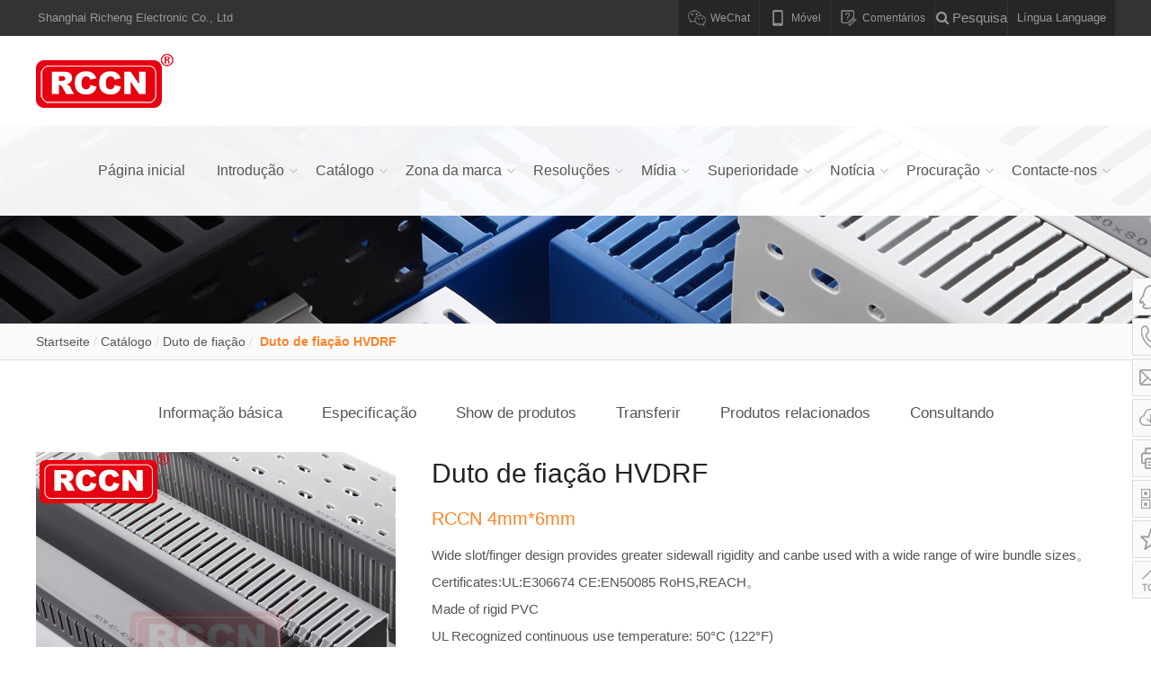

--- FILE ---
content_type: text/html;charset=UTF-8
request_url: http://pt.rccn.com.cn/content_products_111.html
body_size: 12774
content:
<!DOCTYPE HTML>
<html>
<head>
<meta charset="UTF-8">
<title> Duto de fiação HVDRF - duto de fiação - RCCN</title>
<link href="/res/style/style.css" rel="stylesheet">
<link href="/res/style/print.css" rel="stylesheet" media="print">
<script src="/res/js/jquery/jquery.js"></script>
<script src="/res/js/plugins/FengFocus.js"></script>
<script src="/res/js/plugins/FengMarquee.min.js"></script>
<script src="/res/js/common/common.js"></script>
<script src="/res/js/plugins/FengZoom.min.js"></script>
<meta name="description" content="Shanghai Richeng-Rccn, Specialized Fabricação Wiring Duct, Pvc Trunking, Wire Trunking, com fenda Trunking, Nylon Cable Gland, bronze Cable Gland, Polyethyene ondulado Tubing, abraçadeiras, Terminal, marcadores de cabo, de conduta de metal flexível, braçadeiras de cabo, Spiral Wrapping Band, conectores de fios, tubos, pressão da bucha, snap buchas, parafusos de plástico">
<meta name="keywords" content="duto de fiação, trunking PVC, trunking fio">
</head>
<body>
<div class="header_line">
<div class="fl">
Shanghai Richeng Electronic Co., Ltd </div>
<div class="choose_language">
<div class="open_language_box">Língua Language</div>
<div class="language_box">
<ul>
<li><a href="//cn.rccn.com.cn"><img src="/res/image/flag/cn.png" alt="简体中文"><span>简体中文</span></a></li>
<li><a href="//hk.rccn.com.cn"><img src="/res/image/flag/hk.png" alt="繁体中文"><span>繁体中文</span></a></li>
<li><a href="//en.rccn.com.cn"><img src="/res/image/flag/en.png" alt="English"><span>English</span></a></li>
<li><a href="//us.rccn.com.cn"><img src="/res/image/flag/us.png" alt="America"><span>America</span></a></li>
<li><a href="//de.rccn.com.cn"><img src="/res/image/flag/de.png" alt="Deutsch"><span>Deutsch</span></a></li>
<li><a href="//jp.rccn.com.cn"><img src="/res/image/flag/jp.png" alt="日本語"><span>日本語</span></a></li>
<li><a href="//kr.rccn.com.cn"><img src="/res/image/flag/ko.png" alt="한국의"><span>한국의</span></a></li>
<li><a href="//es.rccn.com.cn"><img src="/res/image/flag/es.png" alt="Español"><span>Español</span></a></li>
<li><a href="//pt.rccn.com.cn"><img src="/res/image/flag/pt.png" alt="Português"><span>Português</span></a></li>
<li><a href="//fr.rccn.com.cn"><img src="/res/image/flag/fr.png" alt="Français"><span>Français</span></a></li>
<li><a href="//ru.rccn.com.cn"><img src="/res/image/flag/ru.png" alt="русский язык"><span>русский язык</span></a></li>
<li><a href="//it.rccn.com.cn"><img src="/res/image/flag/it.png" alt="Italiano"><span>Italiano</span></a></li>
<li><a href="//sa.rccn.com.cn"><img src="/res/image/flag/ar.png" alt="العربية"><span>العربية</span></a></li>
<li><a href="//th.rccn.com.cn"><img src="/res/image/flag/th.png" alt="ภาษาไทย"><span>ภาษาไทย</span></a></li>
<li><a href="//tr.rccn.com.cn"><img src="/res/image/flag/tr.png" alt="Turecki"><span>Turecki</span></a></li>
<li><a href="//pl.rccn.com.cn"><img src="/res/image/flag/pl.png" alt="Polski"><span>Polski</span></a></li>
</ul>
</div>
</div>
<div class="search">
<div class="open_search_box"><i class="icon-search"></i> Pesquisa</div>
<div class="search_box">
<form method="get" action="//search.rccn.com.cn/">
<input type="hidden" name="lang" value="pt">
<input type="text" class="soso_text" name="q" placeholder="Pesquisa" id="tags" value="" />
<input type="submit" class="soso_submit" value="GO">
</form>
<div class="search_hot">
<a href="//search.rccn.com.cn/?lang=pt&q=duct">Duto de fiação</a>
</div>
</div>
</div>
<div class="head_qrcode">
<ul>
<li>
<i class="icon_weixin"></i>
<strong>WeChat</strong>
<div class="qrcode"><img src="/res/image/header/qrcode_weixin.jpg" alt="RCCN WeChat QrCode"><em>RCCN WeChat Código QR</em></div>
</li>
<li>
<i class="icon_web"></i>
<strong>Móvel</strong>
<div class="qrcode"><img src="/res/image/header/qrcode_web.png" alt="Mobile WebSite"><em>Mobile WebSite</em></div>
</li>
<li>
<a href="content_single_8.html">
<i class="icon_wt"></i>
<strong>Comentários</strong>
</a>
</li>
</ul>
</div>
</div>
<header class="header">
<div class="web">
<h1 class="logo">
<a href="/" title="Shanghai Richeng Electronic Co., Ltd">Duto de fiação,Junção de cabos,Junta de metal,Abraçadeiras de nylon,Conduta flexível,Terminal de conexão - RCCN</a>
</h1>
<nav class="nav">
<ul>
<li><a href="/">Página inicial</a></li><li>
<a href="/single_about_1.html">Introdução</a>
<dl><dd><a href="/content_single_1.html">Sobre RCCN</a></dd><dd><a href="/content_single_2.html">História</a></dd><dd><a href="/content_single_3.html">Cultura da Marca</a></dd><dd><a href="/content_single_11.html">Equipe de P & D</a></dd></dl>
</li><li>
<a href="/products_rccn_2.html">Catálogo</a>
<dl class="product"> <dd class="product_1"><a href="/products_WiringDuct_8.html">Duto de fiação</a></dd> <dd class="product_2"><a href="/products_CableGland_9.html">Junção de cabos</a></dd> <dd class="product_3"><a href="/products_BrassCableGland_10.html">Junta de metal</a></dd> <dd class="product_4"><a href="/products_cabletie_11.html">Abraçadeiras de nylon</a></dd> <dd class="product_5"><a href="/products_BushingsConducts_12.html">Conduta flexível</a></dd> <dd class="product_6"><a href="/products_Terminals_13.html">Terminal de conexão</a></dd> <dd class="product_7"><a href="/products_LugTerminals_14.html">Terminal de tubo</a></dd> <dd class="product_8"><a href="/products_FlexibleConduit_15.html">Tubos de metal</a></dd> <dd class="product_9"><a href="/products_HeatShrinkableTubings_16.html">Tubos termoretrácteis</a></dd> <dd class="product_10"><a href="/products_Bushings_17.html">Buchas</a></dd> <dd class="product_11"><a href="/products_CableClamps_18.html">Assento fixo</a></dd> <dd class="product_12"><a href="/products_CableMarker_19.html">Marcadores de cabos</a></dd> <dd class="product_13"><a href="/products_WrappingBands_20.html">Cablagem</a></dd> <dd class="product_14"><a href="/products_SnapRivet_21.html">Rebites de nylon</a></dd> <dd class="product_15"><a href="/products_PlasticFasteners_22.html">Parafuso de nylon</a></dd> <dd class="product_16"><a href="/products_WireConnectors_23.html">Terminal</a></dd> <dd class="product_17"><a href="/products_PCBParts_24.html">Pilares de seperação</a></dd> <dd class="product_18"><a href="/products_Fasteners_25.html">Revestimento de fio</a></dd> <dd class="product_19"><a href="/products_Tools_26.html">Ferramentas</a></dd> <dd class="product_20"><a href="/products_WiringHarness_66.html">Cablagem de cabos automotiva</a></dd> <dd class="product_21"><a href="/products_Connector_67.html">Conector</a></dd> <dd class="product_22"><a href="/products_Automobiletie_68.html">Laços de cabo automotivos</a></dd> <dd class="product_23"><a href="/products_StandoffInsulator_69.html">Isolador</a></dd> <dd class="product_24"><a href="/products_JointTerminal_70.html">Terminal comum</a></dd> <dd class="product_25"><a href="/products_Stainlesssteelconnector_71.html">Conector de aço inoxidável</a></dd> <dd class="product_26"><a href="/products_Distributionelectricalappliance_74.html">Aparelho elétrico de distribuição</a></dd> <dd class="product_27"><a href="/products_NewProduct_27.html">Produtos novos</a></dd> <dd class="product_28"><a href="/products_HotProducts_72.html">Vendendo bons produtos</a></dd> <dd class="product_29"><a href="/products_Discountedproducts_73.html">Promoções</a></dd></dl>
</li><li>
<a href="/products_BrandZone_75.html">Zona da marca</a>
<dl class="product"> <dd class="product_1"><a href="/products_CHNTElectric_76.html">CHNT Electric</a></dd></dl>
</li><li>
<a href="/case_Solution_33.html">Resoluções</a>
<dl>
<dd>
<a href="/case_SolarPower_35.html">Indústria fotovoltaica</a></dd><dd>
<a href="/case_WindPower_36.html">Indústria da energia eólica</a></dd><dd>
<a href="/case_AutoIndustry_37.html">Indústria automobilística</a></dd><dd>
<a href="/case_ElectronicsIndustry_38.html">Indústria electrónica</a></dd><dd>
<a href="/case_MilitaryIndustry_39.html">Indústria militar</a></dd><dd>
<a href="/case_MetroEquipment_40.html">Trânsito ferroviário</a></dd><dd>
<a href="/case_HomeElectronics_41.html">electrodomésticos</a></dd><dd>
<a href="/case_MachineIndustry_42.html">máquinas-ferramentas</a></dd><dd>
<a href="/case_LightingIndustry_43.html">Indústria da iluminação</a></dd><dd>
<a href="/case_IndustryStandard_44.html">Padrões da indústria</a></dd></dl>
</li><li>
<a href="/media_medias_3.html">Mídia</a>
<dl>
<dd>
<a href="/media_rccncert_62.html">Certificações da companhia</a></dd><dd>
<a href="/media_patent_65.html">patente</a></dd><dd>
<a href="/media_productcert_61.html">Certificações dos produtos</a></dd><dd>
<a href="/media_cnproducts_50.html">Catálogo de produtos</a></dd><dd>
<a href="/media_publicity_52.html">Padrão-PDF</a></dd><dd>
<a href="/media_other_53.html">Padrão-3D</a></dd><dd>
<a href="/media_video_55.html">Vídeos</a></dd><dd>
<a href="/media_soft_56.html">Aplicações</a></dd></dl>
</li><li>
<a href="/technology_superiority_5.html">Superioridade</a>
<dl><dd><a href="/content_technology_27.html">Kabelbaum</a></dd><dd><a href="/content_technology_26.html">Metallkabelverschraubung</a></dd><dd><a href="/content_technology_25.html">Verdrahtungskanal</a></dd><dd><a href="/content_technology_3.html">Schrumpfschlauch</a></dd></dl>
</li><li>
<a href="/article_news_6.html">Notícia</a>
<dl>
<dd>
<a href="/article_market_46.html">Convenções e exposições</a></dd><dd>
<a href="/article_industry_47.html">Informações do sector</a></dd><dd>
<a href="/article_media_48.html">Notícias diárias</a></dd><dd>
<a href="/article_mall_49.html">Anúncios</a></dd></dl>
</li><li>
<a href="/single_business_7.html">Procuração</a>
<dl><dd><a href="/content_single_5.html">Agentes</a></dd><dd><a href="/content_single_6.html">Modo de Cadeia</a></dd></dl>
</li><li>
<a href="/single_contact_29.html">Contacte-nos</a>
<dl><dd><a href="/content_single_4.html">Contato</a></dd><dd><a href="/content_single_7.html">Mensagem</a></dd><dd><a href="/content_single_8.html">Comentários</a></dd><dd><a href="/content_single_9.html">Declaração legal</a></dd><dd><a href="/content_single_10.html">Política de Privacidade</a></dd></dl>
</li></ul>
</nav>
</div>
</header>
<section class="web_body">
<section class="main_banner" style="background-image:url(/upload/image/xiancao-wiringduct/xiancao-wiringduct-rccn-1.jpg);"></section><section class="breadcrumb">
<a href="/">Startseite</a> / <a href="/products_rccn_2.html">Catálogo</a> / <a href="/products_WiringDuct_8.html">Duto de fiação</a> / <a href="/content_products_111.html" title=" Duto de fiação HVDRF "> Duto de fiação HVDRF </a></section>
<section class="pro_con">
<nav class="main_nav tech_nav">
<ul>
<li><a class="bar_map toinfo" data-go="info">Informação básica</a></li>
<li><a class="bar_map tocpgg" data-go="cpgg">Especificação</a></li>
<li><a class="bar_map totpjs" data-go="tpjs">Show de produtos</a></li>
<li><a class="bar_map toggsxz" data-go="ggsxz">Transferir</a></li>
<li><a class="bar_map toxgcp" data-go="xgcp">Produtos relacionados</a></li>
<li><a class="bar_map tocpzx" data-go="cpzx">Consultando</a></li>
</ul>
</nav>
<section class="pro_img map_go info" name="info">
<div id="zoom">
<div id="zoom_middle_photo">
<img src="" />
<div id="zoom_thumb"></div>
</div>
<div id="zoom_big_photo"><img src="/upload/image/20160913/20160913075213_38173.jpg" /></div>
<div id="zoom_small_photo">
<div id="zoom_small_left"></div>
<div id="zoom_small_list">
<ul>
</ul>
</div>
<div id="zoom_small_right"></div>
</div>
</div>
</section>
<header class="pro_intro">
<h1> Duto de fiação HVDRF </h1>
<h2>RCCN 4mm*6mm</h2>
<article>Wide slot/finger design provides greater sidewall rigidity and canbe used with a wide range of wire bundle sizes。<br />
Certificates:UL:E306674 CE:EN50085 RoHS,REACH。<br />
Made of rigid PVC<br />
UL Recognized continuous use temperature: 50°C (122°F)<br />
UL94 Flammability Rating of V-0<br />
Provided with mounting holes<br />
Available color:gray.white.blue.black and other special colors<br />
Work Temperature:-40°C to 65°C<br />
Special length come with MOQ request<br />
Comment：gray is the common color, other color need more MOQ<br />
Standard Length:2M/PCS
<p>
 
</p></article>
<div class="bdsharebuttonbox"><a href="#" class="bds_more" data-cmd="more"></a><a href="#" class="bds_qzone" data-cmd="qzone" title="分享到QQ空间"></a><a href="#" class="bds_tsina" data-cmd="tsina" title="分享到新浪微博"></a><a href="#" class="bds_tqq" data-cmd="tqq" title="分享到腾讯微博"></a><a href="#" class="bds_renren" data-cmd="renren" title="分享到人人网"></a><a href="#" class="bds_weixin" data-cmd="weixin" title="分享到微信"></a></div>
<script>window._bd_share_config={"common":{"bdSnsKey":{},"bdText":"","bdMini":"2","bdMiniList":false,"bdPic":"","bdStyle":"0","bdSize":"24"},"share":{}};with(document)0[(getElementsByTagName('head')[0]||body).appendChild(createElement('script')).src='http://bdimg.share.baidu.com/static/api/js/share.js?v=89860593.js?cdnversion='+~(-new Date()/36e5)];</script>
<div class="tags"><a href="/?controller=search&project=products&tags=duto de fiação" target="_blank">duto de fiação</a><a href="/?controller=search&project=products&tags= trunking PVC" target="_blank"> trunking PVC</a><a href="/?controller=search&project=products&tags= trunking fio" target="_blank"> trunking fio</a></div>
</header>
<section class="pro_content pro_show show cpgg map_go" name="cpgg">
<header>
<h3>Especificação</h3>
<div class="show_btn"></div>
</header>
<article class="article_nr con">
<p>
 <img alt="" src="/upload/image/20161206/20161206061109_68876.jpg" /><br />
<table class="ke-zeroborder" border="0">
<tbody>
<tr>
<td colspan="4">
                   item não.   4MM
</td>
<td rowspan="2">
<p>
 
</p>
<p>
W*H
</p>
</td>
<td rowspan="2">
<p>
 
</p>
<p>
Q
</p>
</td>
<td rowspan="2">
<p>
 
</p>
<p>
P
</p>
</td>
<td rowspan="2">
<p>
capacidade de fio<br />
/2.0 Ticket
</p>
</td>
<td rowspan="2">
<p>
 
</p>
<p>
 
</p>
<p>
pacote
</p>
<p>
/ M
</p>
<p>
 
</p>
</td>
</tr>
<tr>
<td>
   cinza
</td>
<td>
    branco
</td>
<td>
      azul
</td>
<td>
     preto
</td>
</tr>
<tr>
<td>
HVDR1616F
</td>
<td>
HVDR1616FW
</td>
<td>
HVDR1616FE
</td>
<td>
HVDR1616FB
</td>
<td>
16*16
</td>
<td>
5
</td>
<td>
5
</td>
<td>
3~10pcs
</td>
<td>
<p>
300M
</p>
</td>
</tr>
<tr>
<td>
HVDR2516F
</td>
<td>
HVDR2516FW
</td>
<td>
HVDR2516FE
</td>
<td>
HVDR2516FB
</td>
<td>
25*16
</td>
<td>
5
</td>
<td>
5
</td>
<td>
3~10pcs
</td>
<td>
<p>
100M
</p>
</td>
</tr>
<tr>
<td>
HVDR1520F
</td>
<td>
HVDR1520FW
</td>
<td>
HVDR1520FE
</td>
<td>
HVDR1520FB
</td>
<td>
15*20
</td>
<td>
4
</td>
<td>
6
</td>
<td>
8~12pcs
</td>
<td>
260M
</td>
</tr>
<tr>
<td>
HVDR2020F
</td>
<td>
HVDR2020FW
</td>
<td>
HVDR2020FE
</td>
<td>
HVDR2020FB
</td>
<td>
20*20
</td>
<td>
4
</td>
<td>
6
</td>
<td>
10~20pcs
</td>
<td>
240M
</td>
</tr>
<tr>
<td>
HVDR4020F
</td>
<td>
HVDR4020FW
</td>
<td>
HVDR4020FE
</td>
<td>
HVDR4020FB
</td>
<td>
40*20
</td>
<td>
4
</td>
<td>
6
</td>
<td>
12~28pcs
</td>
<td>
140M
</td>
</tr>
<tr>
<td>
HVDR1525F
</td>
<td>
HVDR1525FW
</td>
<td>
HVDR1525FE
</td>
<td>
HVDR1525FB
</td>
<td>
15*25
</td>
<td>
5
</td>
<td>
6
</td>
<td>
5~15pcs
</td>
<td>
260M
</td>
</tr>
<tr>
<td>
HVDR2025F
</td>
<td>
HVDR2025FW
</td>
<td>
HVDR2025FE
</td>
<td>
HVDR2025FB
</td>
<td>
20*20
</td>
<td>
4
</td>
<td>
6
</td>
<td>
5~15pcs
</td>
<td>
200M
</td>
</tr>
<tr>
<td>
HVDR2525F
</td>
<td>
HVDR2525FW
</td>
<td>
HVDR2525FE
</td>
<td>
HVDR2525FB
</td>
<td>
25*25
</td>
<td>
4
</td>
<td>
6
</td>
<td>
10~25pcs
</td>
<td>
200M
</td>
</tr>
<tr>
<td>
HVDR3025F
</td>
<td>
HVDR3025FW
</td>
<td>
HVDR3025FE
</td>
<td>
HVDR3025FB
</td>
<td>
30*25
</td>
<td>
4
</td>
<td>
6
</td>
<td>
12~28pcs
</td>
<td>
160M
</td>
</tr>
<tr>
<td>
HVDR4025F
</td>
<td>
HVDR4025FW
</td>
<td>
HVDR4025FE
</td>
<td>
HVDR4025FB
</td>
<td>
40*25
</td>
<td>
4
</td>
<td>
6
</td>
<td>
12~28pcs
</td>
<td>
100M
</td>
</tr>
<tr>
<td>
HVDR5025F
</td>
<td>
HVDR5025FW
</td>
<td>
HVDR5025FE
</td>
<td>
HVDR5025FB
</td>
<td>
50*25
</td>
<td>
4
</td>
<td>
6
</td>
<td>
20~30pcs
</td>
<td>
100M
</td>
</tr>
<tr>
<td>
HVDR1530F
</td>
<td>
HVDR1530FW
</td>
<td>
HVDR1530FE
</td>
<td>
HVDR1530FB
</td>
<td>
15*30
</td>
<td>
4
</td>
<td>
6
</td>
<td>
20~30pcs
</td>
<td>
180M
</td>
</tr>
<tr>
<td>
HVDR2030F
</td>
<td>
HVDR2030FW
</td>
<td>
HVDR2030FE
</td>
<td>
HVDR2030FB
</td>
<td>
20*30
</td>
<td>
4
</td>
<td>
6
</td>
<td>
20~30pcs
</td>
<td>
160M
</td>
</tr>
<tr>
<td>
HVDR2530F
</td>
<td>
HVDR2530FW
</td>
<td>
HVDR2530FE
</td>
<td>
HVDR2530FB
</td>
<td>
25*30
</td>
<td>
4
</td>
<td>
6
</td>
<td>
25~35pcs
</td>
<td>
160M
</td>
</tr>
<tr>
<td>
HVDR3030F
</td>
<td>
HVDR3030FW
</td>
<td>
HVDR3030FE
</td>
<td>
HVDR3030FB
</td>
<td>
30*30
</td>
<td>
4
</td>
<td>
6
</td>
<td>
25~35pcs
</td>
<td>
140M
</td>
</tr>
<tr>
<td>
HVDR4030F
</td>
<td>
HVDR4030FW
</td>
<td>
HVDR4030FE
</td>
<td>
HVDR4030FB
</td>
<td>
40*30
</td>
<td>
4
</td>
<td>
6
</td>
<td>
30~40pcs
</td>
<td>
100M
</td>
</tr>
<tr>
<td>
HVDR5030F
</td>
<td>
HVDR5030FW
</td>
<td>
HVDR5030FE
</td>
<td>
HVDR5030FB
</td>
<td>
50*30
</td>
<td>
4
</td>
<td>
6
</td>
<td>
35~45pcs
</td>
<td>
80M
</td>
</tr>
<tr>
<td>
HVDR6030F
</td>
<td>
HVDR6030FW
</td>
<td>
HVDR6030FE
</td>
<td>
HVDR6030FB
</td>
<td>
60*30
</td>
<td>
4
</td>
<td>
6
</td>
<td>
40~50pcs
</td>
<td>
60M
</td>
</tr>
<tr>
<td>
HVDR2233F
</td>
<td>
HVDR2233FW
</td>
<td>
HVDR2233FE
</td>
<td>
HVDR2233FB
</td>
<td>
22*33
</td>
<td>
5
</td>
<td>
6
</td>
<td>
30~45pcs
</td>
<td>
160M
</td>
</tr>
<tr>
<td>
HVDR3333F
</td>
<td>
HVDR3333FW
</td>
<td>
HVDR3333FE
</td>
<td>
HVDR3333FB
</td>
<td>
33*33
</td>
<td>
4
</td>
<td>
6
</td>
<td>
35~45pcs
</td>
<td>
160M
</td>
</tr>
<tr>
<td>
HVDR2035F
</td>
<td>
HVDR2035FW
</td>
<td>
HVDR2035FE
</td>
<td>
HVDR2035FB
</td>
<td>
20*35
</td>
<td>
4
</td>
<td>
6
</td>
<td>
30~40pcs
</td>
<td>
100M
</td>
</tr>
<tr>
<td>
HVDR3535F
</td>
<td>
HVDR3535FW
</td>
<td>
HVDR3535FE
</td>
<td>
HVDR3535FB
</td>
<td>
35*35
</td>
<td>
4
</td>
<td>
6
</td>
<td>
35~45pcs
</td>
<td>
112M
</td>
</tr>
<tr>
<td>
HVDR5035F
</td>
<td>
HVDR5035FW
</td>
<td>
HVDR5035FE
</td>
<td>
HVDR5035FB
</td>
<td>
50*35
</td>
<td>
4
</td>
<td>
6
</td>
<td>
40~60pcs
</td>
<td>
88M
</td>
</tr>
<tr>
<td>
HVDR2040F
</td>
<td>
HVDR2040FW
</td>
<td>
HVDR2040FE
</td>
<td>
HVDR2040FB
</td>
<td>
20*40
</td>
<td>
4
</td>
<td>
6
</td>
<td>
16~22pcs
</td>
<td>
110M
</td>
</tr>
<tr>
<td>
HVDR2540F
</td>
<td>
HVDR2540FW
</td>
<td>
HVDR2540FE
</td>
<td>
HVDR2540FB
</td>
<td>
25*40
</td>
<td>
4
</td>
<td>
6
</td>
<td>
20~25pcs
</td>
<td>
112M
</td>
</tr>
<tr>
<td>
HVDR3540F
</td>
<td>
HVDR3540FW
</td>
<td>
HVDR3540FE
</td>
<td>
HVDR3540FB
</td>
<td>
35*40
</td>
<td>
4
</td>
<td>
6
</td>
<td>
50~60pcs
</td>
<td>
100M
</td>
</tr>
<tr>
<td>
HVDR4040F
</td>
<td>
HVDR4040FW
</td>
<td>
HVDR4040FE
</td>
<td>
HVDR4040FB
</td>
<td>
40*40
</td>
<td>
4
</td>
<td>
6
</td>
<td>
60~70pcs
</td>
<td>
100M
</td>
</tr>
<tr>
<td>
HVDR6040F
</td>
<td>
HVDR6040FW
</td>
<td>
HVDR6040FE
</td>
<td>
HVDR6040FB
</td>
<td>
60*40
</td>
<td>
4
</td>
<td>
6
</td>
<td>
100~115pcs
</td>
<td>
68M
</td>
</tr>
<tr>
<td>
HVDR8040F
</td>
<td>
HVDR8040FW
</td>
<td>
HVDR8040FE
</td>
<td>
HVDR8040FB
</td>
<td>
80*40
</td>
<td>
4
</td>
<td>
6
</td>
<td>
120~135pcs
</td>
<td>
48M
</td>
</tr>
<tr>
<td>
HVDR10040F
</td>
<td>
HVDR10040FW
</td>
<td>
HVDR10040FE
</td>
<td>
HVDR10040FB
</td>
<td>
100*40
</td>
<td>
4
</td>
<td>
6
</td>
<td>
120~135pcs
</td>
<td>
32M
</td>
</tr>
<tr>
<td>
HVDR12040F
</td>
<td>
HVDR12040FW
</td>
<td>
HVDR12040FE
</td>
<td>
HVDR12040FB
</td>
<td>
120*40
</td>
<td>
4
</td>
<td>
6
</td>
<td>
140-155pcs
</td>
<td>
<div>
/
</div>
</td>
</tr>
<tr>
<td>
HVDR2545F
</td>
<td>
HVDR2545FW
</td>
<td>
HVDR2545FE
</td>
<td>
HVDR2545FB
</td>
<td>
25*45
</td>
<td>
4
</td>
<td>
6
</td>
<td>
20~25pcs
</td>
<td>
104M
</td>
</tr>
<tr>
<td>
HVDR3345F
</td>
<td>
HVDR3345FW
</td>
<td>
HVDR3345FE
</td>
<td>
HVDR3345FB
</td>
<td>
33*45
</td>
<td>
4
</td>
<td>
6
</td>
<td>
40~55pcs
</td>
<td>
108M
</td>
</tr>
<tr>
<td>
HVDR4545F
</td>
<td>
HVDR4545FW
</td>
<td>
HVDR4545FE
</td>
<td>
HVDR4545FB
</td>
<td>
45*45
</td>
<td>
4
</td>
<td>
6
</td>
<td>
60~70pcs
</td>
<td>
72M
</td>
</tr>
<tr>
<td>
HVDR6545F
</td>
<td>
HVDR6545FW
</td>
<td>
HVDR6545FE
</td>
<td>
HVDR6545FB
</td>
<td>
65*45
</td>
<td>
4
</td>
<td>
6
</td>
<td>
110~120pcs
</td>
<td>
56M
</td>
</tr>
<tr>
<td>
HVDR2050F
</td>
<td>
HVDR2050FW
</td>
<td>
HVDR2050FE
</td>
<td>
HVDR2050FB
</td>
<td>
20*50
</td>
<td>
4
</td>
<td>
6
</td>
<td>
18~28pcs
</td>
<td>
100M
</td>
</tr>
<tr>
<td>
HVDR2550F
</td>
<td>
HVDR2550FW
</td>
<td>
HVDR2550FE
</td>
<td>
HVDR2550FB
</td>
<td>
25*50
</td>
<td>
4
</td>
<td>
6
</td>
<td>
20~30pcs
</td>
<td>
100M
</td>
</tr>
<tr>
<td>
HVDR3050F
</td>
<td>
HVDR3050FW
</td>
<td>
HVDR3050FE
</td>
<td>
HVDR3050FB
</td>
<td>
30*50
</td>
<td>
4
</td>
<td>
6
</td>
<td>
25~40pcs
</td>
<td>
84M
</td>
</tr>
<tr>
<td>
HVDR3550F
</td>
<td>
HVDR3550FW
</td>
<td>
HVDR3550FE
</td>
<td>
HVDR3550FB
</td>
<td>
35*50
</td>
<td>
4
</td>
<td>
6
</td>
<td>
40~60pcs
</td>
<td>
80M
</td>
</tr>
<tr>
<td>
HVDR4050F
</td>
<td>
HVDR4050FW
</td>
<td>
HVDR4050FE
</td>
<td>
HVDR4050FB
</td>
<td>
40*50
</td>
<td>
4
</td>
<td>
6
</td>
<td>
60~70pcs
</td>
<td>
68M
</td>
</tr>
<tr>
<td>
HVDR4550F
</td>
<td>
HVDR4550FW
</td>
<td>
HVDR4550FE
</td>
<td>
HVDR4550FB
</td>
<td>
45*50
</td>
<td>
4
</td>
<td>
6
</td>
<td>
70~80pcs
</td>
<td>
60M
</td>
</tr>
<tr>
<td>
HVDR5050F
</td>
<td>
HVDR5050FW
</td>
<td>
HVDR5050FE
</td>
<td>
HVDR5050FB
</td>
<td>
50*50
</td>
<td>
4
</td>
<td>
6
</td>
<td>
80~90pcs
</td>
<td>
50M
</td>
</tr>
<tr>
<td>
HVDR5550F
</td>
<td>
HVDR5550FW
</td>
<td>
HVDR5550FE
</td>
<td>
HVDR5550FB
</td>
<td>
55*50
</td>
<td>
4
</td>
<td>
6
</td>
<td>
80~90pcs
</td>
<td>
48M
</td>
</tr>
<tr>
<td>
HVDR6050F
</td>
<td>
HVDR6050FW
</td>
<td>
HVDR6050FE
</td>
<td>
HVDR6050FB
</td>
<td>
60*50
</td>
<td>
4
</td>
<td>
6
</td>
<td>
100~120pcs
</td>
<td>
48M
</td>
</tr>
<tr>
<td>
HVDR7550F
</td>
<td>
HVDR7550FW
</td>
<td>
HVDR7550FE
</td>
<td>
HVDR7550FB
</td>
<td>
75*50
</td>
<td>
4
</td>
<td>
6
</td>
<td>
120~140pcs
</td>
<td>
40M
</td>
</tr>
<tr>
<td>
HVDR8050F
</td>
<td>
HVDR8050FW
</td>
<td>
HVDR8050FE
</td>
<td>
HVDR8050FB
</td>
<td>
80*50
</td>
<td>
4
</td>
<td>
6
</td>
<td>
160~180pcs
</td>
<td>
40M
</td>
</tr>
<tr>
<td>
HVDR10050F
</td>
<td>
HVDR10050FW
</td>
<td>
HVDR10050FE
</td>
<td>
HVDR10050FB
</td>
<td>
100*50
</td>
<td>
4
</td>
<td>
6
</td>
<td>
200~250pcs
</td>
<td>
26M
</td>
</tr>
<tr>
<td>
HVDR12555F
</td>
<td>
HVDR12555FW
</td>
<td>
HVDR12555FE
</td>
<td>
HVDR12555FB
</td>
<td>
125*55
</td>
<td>
4
</td>
<td>
6
</td>
<td>
220~270pcs
</td>
<td>
20M
</td>
</tr>
<tr>
<td>
HVDR2060F
</td>
<td>
HVDR2060FW
</td>
<td>
HVDR2060FE
</td>
<td>
HVDR2060FB
</td>
<td>
20*60
</td>
<td>
4
</td>
<td>
6
</td>
<td>
35~45pcs
</td>
<td>
100M
</td>
</tr>
<tr>
<td>
HVDR2560F
</td>
<td>
HVDR2560FW
</td>
<td>
HVDR2560FE
</td>
<td>
HVDR2560FB
</td>
<td>
25*60
</td>
<td>
4
</td>
<td>
6
</td>
<td>
40~50pcs
</td>
<td>
100M
</td>
</tr>
<tr>
<td>
HVDR3060F
</td>
<td>
HVDR3060FW
</td>
<td>
HVDR3060FE
</td>
<td>
HVDR3060FB
</td>
<td>
30*60
</td>
<td>
4
</td>
<td>
6
</td>
<td>
60~80pcs
</td>
<td>
80M
</td>
</tr>
<tr>
<td>
HVDR3560F
</td>
<td>
HVDR3560FW
</td>
<td>
HVDR3560FE
</td>
<td>
HVDR3560FB
</td>
<td>
35*60
</td>
<td>
4
</td>
<td>
6
</td>
<td>
90~105pcs
</td>
<td>
78M
</td>
</tr>
<tr>
<td>
HVDR4060F
</td>
<td>
HVDR4060FW
</td>
<td>
HVDR4060FE
</td>
<td>
HVDR4060FB
</td>
<td>
40*60
</td>
<td>
4
</td>
<td>
6
</td>
<td>
100~115pcs
</td>
<td>
60M
</td>
</tr>
<tr>
<td>
HVDR4560F
</td>
<td>
HVDR4560FW
</td>
<td>
HVDR4560FE
</td>
<td>
HVDR4560FB
</td>
<td>
45*60
</td>
<td>
4
</td>
<td>
6
</td>
<td>
110~125pcs
</td>
<td>
30M
</td>
</tr>
<tr>
<td>
HVDR5060F
</td>
<td>
HVDR5060FW
</td>
<td>
HVDR5060FE
</td>
<td>
HVDR5060FB
</td>
<td>
50*60
</td>
<td>
4
</td>
<td>
6
</td>
<td>
120~135pcs
</td>
<td>
60M
</td>
</tr>
<tr>
<td>
HVDR6060F
</td>
<td>
HVDR6060FW
</td>
<td>
HVDR6060FE
</td>
<td>
HVDR6060FB
</td>
<td>
60*60
</td>
<td>
4
</td>
<td>
6
</td>
<td>
120~135pcs
</td>
<td>
48M
</td>
</tr>
<tr>
<td>
HVDR8060F
</td>
<td>
HVDR8060FW
</td>
<td>
HVDR8060FE
</td>
<td>
HVDR8060FB
</td>
<td>
80*60
</td>
<td>
4
</td>
<td>
6
</td>
<td>
180~210pcs
</td>
<td>
36M
</td>
</tr>
<tr>
<td>
HVDR10060F
</td>
<td>
HVDR10060FW
</td>
<td>
HVDR10060FE
</td>
<td>
HVDR10060FB
</td>
<td>
100*60
</td>
<td>
4
</td>
<td>
6
</td>
<td>
240~290pcs
</td>
<td>
28M
</td>
</tr>
<tr>
<td>
HVDR11060F
</td>
<td>
HVDR11060FW
</td>
<td>
HVDR11060FE
</td>
<td>
HVDR11060FB
</td>
<td>
110*60
</td>
<td>
4
</td>
<td>
6
</td>
<td>
250~300pcs
</td>
<td>
48M
</td>
</tr>
<tr>
<td>
HVDR12060F
</td>
<td>
HVDR12060FW
</td>
<td>
HVDR12060FE
</td>
<td>
HVDR12060FB
</td>
<td>
120*60
</td>
<td>
4
</td>
<td>
6
</td>
<td>
260~320pcs
</td>
<td>
48M
</td>
</tr>
<tr>
<td>
HVDR15060F
</td>
<td>
HVDR15060FW
</td>
<td>
HVDR15060FE
</td>
<td>
HVDR15060FB
</td>
<td>
150*60
</td>
<td>
4
</td>
<td>
6
</td>
<td>
300~360pcs
</td>
<td>
16M
</td>
</tr>
<tr>
<td>
HVDR2565F
</td>
<td>
HVDR2565FW
</td>
<td>
HVDR2565FE
</td>
<td>
HVDR2565FB
</td>
<td>
25*65
</td>
<td>
4
</td>
<td>
6
</td>
<td>
40~50pcs
</td>
<td>
88M
</td>
</tr>
<tr>
<td>
HVDR3365F
</td>
<td>
HVDR3365FW
</td>
<td>
HVDR3365FE
</td>
<td>
HVDR3365FB
</td>
<td>
33*65
</td>
<td>
4
</td>
<td>
6
</td>
<td>
40~70pcs
</td>
<td>
80M
</td>
</tr>
<tr>
<td>
HVDR4565F
</td>
<td>
HVDR4565FW
</td>
<td>
HVDR4565FE
</td>
<td>
HVDR4565FB
</td>
<td>
45*65
</td>
<td>
4
</td>
<td>
6
</td>
<td>
110~120pcs
</td>
<td>
52M
</td>
</tr>
<tr>
<td>
HVDR6565F
</td>
<td>
HVDR6565FW
</td>
<td>
HVDR6565FE
</td>
<td>
HVDR6565FB
</td>
<td>
65*65
</td>
<td>
4
</td>
<td>
6
</td>
<td>
180~200pcs
</td>
<td>
44M
</td>
</tr>
<tr>
<td>
HVDR7265F
</td>
<td>
HVDR7265FW
</td>
<td>
HVDR7265FE
</td>
<td>
HVDR7265FB
</td>
<td>
72*65
</td>
<td>
4
</td>
<td>
6
</td>
<td>
180~230pcs
</td>
<td>
42M
</td>
</tr>
<tr>
<td>
HVDR2575F
</td>
<td>
HVDR2575FW
</td>
<td>
HVDR2575FE
</td>
<td>
HVDR2575FB
</td>
<td>
25*75
</td>
<td>
4
</td>
<td>
6
</td>
<td>
180-210pcs
</td>
<td>
<div>
/
</div>
</td>
</tr>
<tr>
<td>
HVDR3575F
</td>
<td>
HVDR3575FW
</td>
<td>
HVDR3575FE
</td>
<td>
HVDR3575FB
</td>
<td>
35*75
</td>
<td>
4
</td>
<td>
6
</td>
<td>
180-210pcs
</td>
<td>
<div>
/
</div>
</td>
</tr>
<tr>
<td>
HVDR5075F
</td>
<td>
HVDR5075FW
</td>
<td>
HVDR5075FE
</td>
<td>
HVDR5075FB
</td>
<td>
50*75
</td>
<td>
4
</td>
<td>
6
</td>
<td>
180~210pcs
</td>
<td>
42M
</td>
</tr>
<tr>
<td>
HVDR7575F
</td>
<td>
HVDR7575FW
</td>
<td>
HVDR7575FE
</td>
<td>
HVDR7575FB
</td>
<td>
75*75
</td>
<td>
4
</td>
<td>
6
</td>
<td>
200~240pcs
</td>
<td>
40M
</td>
</tr>
<tr>
<td>
HVDR10075F
</td>
<td>
HVDR10075FW
</td>
<td>
HVDR10075FE
</td>
<td>
HVDR10075FB
</td>
<td>
100*75
</td>
<td>
4
</td>
<td>
6
</td>
<td>
240~280pcs
</td>
<td>
24M
</td>
</tr>
<tr>
<td>
HVDR2580F
</td>
<td>
HVDR2580FW
</td>
<td>
HVDR2580FE
</td>
<td>
HVDR2580FB
</td>
<td>
25*80
</td>
<td>
4
</td>
<td>
6
</td>
<td>
100~120pcs
</td>
<td>
72M
</td>
</tr>
<tr>
<td>
HVDR3080F
</td>
<td>
HVDR3080FW
</td>
<td>
HVDR3080FE
</td>
<td>
HVDR3080FB
</td>
<td>
30*80
</td>
<td>
4
</td>
<td>
6
</td>
<td>
110~125pcs
</td>
<td>
56M
</td>
</tr>
<tr>
<td>
HVDR3580F
</td>
<td>
HVDR3580FW
</td>
<td>
HVDR3580FE
</td>
<td>
HVDR3580FB
</td>
<td>
35*80
</td>
<td>
4
</td>
<td>
6
</td>
<td>
110~130pcs
</td>
<td>
56M
</td>
</tr>
<tr>
<td>
HVDR4080F
</td>
<td>
HVDR4080FW
</td>
<td>
HVDR4080FE
</td>
<td>
HVDR4080FB
</td>
<td>
40*80
</td>
<td>
4
</td>
<td>
6
</td>
<td>
140~160pcs
</td>
<td>
48M
</td>
</tr>
<tr>
<td>
HVDR4580F
</td>
<td>
HVDR4580FW
</td>
<td>
HVDR4580FE
</td>
<td>
HVDR4580FB
</td>
<td>
45*80
</td>
<td>
4
</td>
<td>
6
</td>
<td>
140~160pcs
</td>
<td>
40M
</td>
</tr>
<tr>
<td>
HVDR5080F
</td>
<td>
HVDR5080FW
</td>
<td>
HVDR5080FE
</td>
<td>
HVDR5080FB
</td>
<td>
50*80
</td>
<td>
4
</td>
<td>
6
</td>
<td>
160~180pcs
</td>
<td>
40M
</td>
</tr>
<tr>
<td>
HVDR5580F
</td>
<td>
HVDR5580FW
</td>
<td>
HVDR5580FE
</td>
<td>
HVDR5580FB
</td>
<td>
55*80
</td>
<td>
4
</td>
<td>
6
</td>
<td>
160~180pcs
</td>
<td>
32M
</td>
</tr>
<tr>
<td>
HVDR6080F
</td>
<td>
HVDR6080FW
</td>
<td>
HVDR6080FE
</td>
<td>
HVDR6080FB
</td>
<td>
60*80
</td>
<td>
4
</td>
<td>
6
</td>
<td>
180~210pcs
</td>
<td>
32M
</td>
</tr>
<tr>
<td>
HVDR8080F
</td>
<td>
HVDR8080FW
</td>
<td>
HVDR8080FE
</td>
<td>
HVDR8080FB
</td>
<td>
80*80
</td>
<td>
4
</td>
<td>
6
</td>
<td>
240~290pcs
</td>
<td>
24M
</td>
</tr>
<tr>
<td>
HVDR10080F
</td>
<td>
HVDR10080FW
</td>
<td>
HVDR10080FE
</td>
<td>
HVDR10080FB
</td>
<td>
100*80
</td>
<td>
4
</td>
<td>
6
</td>
<td>
260~350pcs
</td>
<td>
24M
</td>
</tr>
<tr>
<td>
HVDR12080F
</td>
<td>
HVDR12080FW
</td>
<td>
HVDR12080FE
</td>
<td>
HVDR12080FB
</td>
<td>
120*80
</td>
<td>
4
</td>
<td>
6
</td>
<td>
280~380pcs
</td>
<td>
16M
</td>
</tr>
<tr>
<td>
HVDR14080F
</td>
<td>
HVDR14080FW
</td>
<td>
HVDR14080FE
</td>
<td>
HVDR14080FB
</td>
<td>
140*80
</td>
<td>
4
</td>
<td>
6
</td>
<td>
350~450pcs
</td>
<td>
16M
</td>
</tr>
<tr>
<td>
HVDR16080F
</td>
<td>
HVDR16080FW
</td>
<td>
HVDR16080FE
</td>
<td>
HVDR16080FB
</td>
<td>
160*80
</td>
<td>
4
</td>
<td>
6
</td>
<td>
50-550pcs
</td>
<td>
<div>
/
</div>
</td>
</tr>
<tr>
<td>
HVDR25100F
</td>
<td>
HVDR25100FW
</td>
<td>
HVDR25100FE
</td>
<td>
HVDR25100FB
</td>
<td>
25*100
</td>
<td>
4
</td>
<td>
6
</td>
<td>
110~160pcs
</td>
<td>
60M
</td>
</tr>
<tr>
<td>
HVDR33100F
</td>
<td>
HVDR33100FW
</td>
<td>
HVDR33100FE
</td>
<td>
HVDR33100FB
</td>
<td>
33*100
</td>
<td>
4
</td>
<td>
6
</td>
<td>
130~175pcs
</td>
<td>
44M
</td>
</tr>
<tr>
<td>
HVDR40100F
</td>
<td>
HVDR40100FW
</td>
<td>
HVDR40100FE
</td>
<td>
HVDR40100FB
</td>
<td>
40*100
</td>
<td>
4
</td>
<td>
6
</td>
<td>
130~175pcs
</td>
<td>
40M
</td>
</tr>
<tr>
<td>
HVDR50100F
</td>
<td>
HVDR50100FW
</td>
<td>
HVDR50100FE
</td>
<td>
HVDR50100FB
</td>
<td>
50*100
</td>
<td>
4
</td>
<td>
6
</td>
<td>
220~250pcs
</td>
<td>
40M
</td>
</tr>
<tr>
<td>
HVDR60100F
</td>
<td>
HVDR60100FW
</td>
<td>
HVDR60100FE
</td>
<td>
HVDR60100FB
</td>
<td>
60*100
</td>
<td>
4
</td>
<td>
6
</td>
<td>
240~290pcs
</td>
<td>
32M
</td>
</tr>
<tr>
<td>
HVDR70100F
</td>
<td>
HVDR70100FW
</td>
<td>
HVDR70100FE
</td>
<td>
HVDR70100FB
</td>
<td>
70*100
</td>
<td>
4
</td>
<td>
6
</td>
<td>
250~310pcs
</td>
<td>
24M
</td>
</tr>
<tr>
<td>
HVDR75100F
</td>
<td>
HVDR75100FW
</td>
<td>
HVDR75100FE
</td>
<td>
HVDR75100FB
</td>
<td>
75*100
</td>
<td>
4
</td>
<td>
6
</td>
<td>
260~350pcs
</td>
<td>
24M
</td>
</tr>
<tr>
<td>
HVDR80100F
</td>
<td>
HVDR80100FW
</td>
<td>
HVDR80100FE
</td>
<td>
HVDR80100FB
</td>
<td>
80*100
</td>
<td>
4
</td>
<td>
6
</td>
<td>
260~350pcs
</td>
<td>
24M
</td>
</tr>
<tr>
<td>
HVDR100100F
</td>
<td>
HVDR100100FW
</td>
<td>
HVDR100100FE
</td>
<td>
HVDR100100FB
</td>
<td>
100*100
</td>
<td>
4
</td>
<td>
6
</td>
<td>
300~400pcs
</td>
<td>
24M
</td>
</tr>
<tr>
<td>
HVDR120100F
</td>
<td>
HVDR120100FW
</td>
<td>
HVDR120100FE
</td>
<td>
HVDR120100FB
</td>
<td>
120*100
</td>
<td>
4
</td>
<td>
6
</td>
<td>
350~450pcs
</td>
<td>
16M
</td>
</tr>
<tr>
<td>
HVDR150100F
</td>
<td>
HVDR150100FW
</td>
<td>
HVDR150100FE
</td>
<td>
HVDR150100FB
</td>
<td>
150*100
</td>
<td>
4
</td>
<td>
6
</td>
<td>
400~650pcs
</td>
<td>
16M
</td>
</tr>
<tr>
<td>
HVDR150130F
</td>
<td>
HVDR150130FW
</td>
<td>
HVDR150130EF
</td>
<td>
HVDR150130FB
</td>
<td>
150*130
</td>
<td>
4
</td>
<td>
6
</td>
<td>
400~650pcs
</td>
<td>
16M
</td>
</tr>
<tr>
<td>
HVDR160100F
</td>
<td>
HVDR160100FW
</td>
<td>
HVDR160100FE
</td>
<td>
HVDR160100FB
</td>
<td>
160*100
</td>
<td>
4
</td>
<td>
6
</td>
<td>
500-750pcs
</td>
<td>
<div>
/
</div>
</td>
</tr>
<tr>
<td>
HVDR100130F
</td>
<td>
HVDR100130FW
</td>
<td>
HVDR100130FE
</td>
<td>
HVDR100130FB
</td>
<td>
100*130
</td>
<td>
4
</td>
<td>
6
</td>
<td>
350-450pcs
</td>
<td>
<div>
/
</div>
</td>
</tr>
<tr>
<td>
HVDR200100F
</td>
<td>
HVDR200100FW
</td>
<td>
HVDR200100FE
</td>
<td>
HVDR200100FB
</td>
<td>
200*100
</td>
<td>
4
</td>
<td>
6
</td>
<td>
600~800pcs
</td>
<td>
16M
</td>
</tr>
<tr>
<td>
HVDR200150F
</td>
<td>
HVDR200150FW
</td>
<td>
HVDR200150FE
</td>
<td>
HVDR200150FB
</td>
<td>
200*150
</td>
<td>
4
</td>
<td>
6
</td>
<td>
900-1200pcs
</td>
<td>
16M
</td>
</tr>
<tr>
<td>
HVDR200200F
</td>
<td>
HVDR200200FW
</td>
<td>
HVDR200200FE
</td>
<td>
HVDR200200FB
</td>
<td>
200*200
</td>
<td>
4
</td>
<td>
6
</td>
<td>
1200-1600pcs
</td>
<td>
16M
</td>
</tr>
</tbody>
</table>
</p>
<p>
 
</p> </article>
</section>
<section class="pro_content pro_show show tpjs map_go" name="tpjs">
<header>
<h3>Show de produtos</h3>
<div class="show_btn"></div>
</header>
<article class="article_nr con">
<h1 style="font-size:30px;color:#222222;font-weight:normal;font-family:tahoma, Helvetica, Arial, 微软雅黑;">
<p>
<img alt="" src="http://cn.rccn.com.cn/upload/image/20170118/20170118095409_90715.jpg" /><img alt="" src="http://cn.rccn.com.cn/upload/image/20160928/20160928101309_35570.jpg" /><img alt="" src="http://cn.rccn.com.cn/upload/image/20160928/20160928101309_40534.jpg" />
</p>
<p>
<br />
</p>
<h1>
<span style="color:#E53333;">应用案例</span>
</h1>
<h1>
<span style="color:#E53333;"></span>&nbsp;<img alt="" src="http://cn.rccn.com.cn/upload/image/20161228/20161228100135_43603.jpg" />
</h1>
<img alt="" src="http://cn.rccn.com.cn/upload/image/20161228/20161228135731_78126.jpg" /><span></span>
<p>
<br />
</p>
<p>
<img alt="" src="http://cn.rccn.com.cn/upload/image/20161228/20161228201513_52741.jpg" />&nbsp;
</p>
</h1> </article>
</section>
<section class="pro_file pro_show show ggsxz map_go" name="ggsxz">
<header>
<h3>Transferir</h3>
<div class="show_btn"></div>
</header>
<ul class="con">
<li>
<a href="/?controller=down&file=L3VwbG9hZC9maWxlLzIwMTYxMTA0LzIwMTYxMTA0MTQ0MTUzXzg2ODU2LnBkZg==">
<img src="/upload/image/20161104/20161104144125_43144.jpg" alt="线槽 PVC线槽 线槽规格 导轨">
<span>线槽 PVC线槽 线槽规格 导轨</span>
<em>PDF</em>
</a>
</li><li>
<a href="/?controller=down&file=L3VwbG9hZC9maWxlLzIwMTYxMDMwLzIwMTYxMDMwMDcwNjU5XzkyNjY0LnBkZg==">
<img src="/upload/image/20161030/20161030070656_59895.jpg" alt="日成线槽UL证书E306674">
<span>日成线槽UL证书E306674</span>
<em>PDF</em>
</a>
</li><li>
<a href="/?controller=down&file=L3VwbG9hZC9maWxlLzIwMTYxMDMwLzIwMTYxMDMwMDcwNDU0XzM2NzE0LnBkZg==">
<img src="/upload/image/20161030/20161030070451_31159.jpg" alt="日成线槽CUL证书E306674">
<span>日成线槽CUL证书E306674</span>
<em>PDF</em>
</a>
</li><li>
<a href="/?controller=down&file=L3VwbG9hZC9maWxlLzIwMTYxMDMwLzIwMTYxMDMwMDY0NjEyXzY0MDU0LnBkZg==">
<img src="/upload/image/20161030/20161030064608_27200.jpg" alt="中铁线槽阻燃报告">
<span>中铁线槽阻燃报告</span>
<em>PDF</em>
</a>
</li><li>
<a href="/?controller=down&file=L3VwbG9hZC9maWxlLzIwMTYxMDMwLzIwMTYxMDMwMDY0NTQ2XzkzMTQzLnBkZg==">
<img src="/upload/image/20161030/20161030064542_25114.jpg" alt="V0 Wiring Duct">
<span>V0 Wiring Duct</span>
<em>PDF</em>
</a>
</li><li>
<a href="/?controller=down&file=L3VwbG9hZC9maWxlLzIwMTYxMDMwLzIwMTYxMDMwMDYzNjI4XzI1NTYxLnBkZg==">
<img src="/upload/image/20161030/20161030063625_55988.jpg" alt="线槽REACH">
<span>线槽REACH</span>
<em>PDF</em>
</a>
</li><li>
<a href="/?controller=down&file=L3VwbG9hZC9maWxlLzIwMTYxMDMwLzIwMTYxMDMwMDYzMzQ2XzE2OTE3LnBkZg==">
<img src="/upload/image/20161030/20161030063339_64255.jpg" alt="日成线槽环保证书">
<span>日成线槽环保证书</span>
<em>PDF</em>
</a>
</li><li>
<a href="/?controller=down&file=L3VwbG9hZC9maWxlLzIwMTYxMDI2LzIwMTYxMDI2MTIzMTQ3XzcyNTk0LnBkZg==">
<img src="/upload/image/20161026/20161026123144_91840.jpg" alt="日成线槽CE证书">
<span>日成线槽CE证书</span>
<em>PDF</em>
</a>
</li><li>
<a href="/?controller=down&file=L3VwbG9hZC9maWxlLzIwMTYxMDE0LzIwMTYxMDE0MDkzNTEzXzYyNTMzLnBkZg==">
<img src="/upload/image/20161014/20161014093503_89199.png" alt="日成环保细齿线槽 HVDRF">
<span>日成环保细齿线槽 HVDRF</span>
<em>PDF</em>
</a>
</li><li><a href="/media_cnproducts_50.html">
<img src="/res/image/media_cover.jpg" alt="Catálogo de produtos">
<span>Catálogo de produtos</span>
</a></li>
</ul>
</section>
<section class="pro_correlation pro_show show xgcp map_go" name="xgcp">
<header>
<h3>Produto relacionado</h3>
<div class="show_btn"></div>
</header>
<ul class="con">z<li>
<a href="/content_products_57.html">
<img src="/upload/image/20161108/20161108102240_68116.jpg" alt="Conduta de Fiação HVDRF">
<h4>Conduta de Fiação HVDRF</h4>
<span>RCCN 4mm*6mm Conduta de fiação de fenda estreito</span>
</a>
</li><li>
<a href="/content_products_56.html">
<img src="/upload/image/20161108/20161108102321_43083.jpg" alt="Conduta de Fiação VDRF">
<h4>Conduta de Fiação VDRF</h4>
<span>RCCN 8mm*12mm Condutor de Fiação Wide Slot</span>
</a>
</li><li>
<a href="/content_products_81.html">
<img src="/upload/image/20160909/20160909092008_89187.jpg" alt="Duto de fiação SDRO">
<h4>Duto de fiação SDRO</h4>
<span>RCCN Conduta de Fiação</span>
</a>
</li><li>
<a href="/content_products_82.html">
<img src="/upload/image/20160909/20160909094134_57056.jpg" alt="Duto de fiação SDO">
<h4>Duto de fiação SDO</h4>
<span>RCCN Round Insulating Conduit</span>
</a>
</li><li>
<a href="/content_products_83.html">
<img src="/upload/image/20160909/20160909095317_58688.jpg" alt="Duto de fiação TC">
<h4>Duto de fiação TC</h4>
<span>RCCN Cabo de fiação do telefone</span>
</a>
</li><li>
<a href="/content_products_84.html">
<img src="/upload/image/20160910/20160910051658_50397.jpg" alt="Duto de Fiação RD">
<h4>Duto de Fiação RD</h4>
<span>RCCN Duto de fiação redonda</span>
</a>
</li><li>
<a href="/content_products_87.html">
<img src="/upload/image/20160910/20160910081343_73703.jpg" alt="Duto de Fiação VDRU">
<h4>Duto de Fiação VDRU</h4>
<span>RCCN Condutor de Fiação Wide Slot</span>
</a>
</li><li>
<a href="/content_products_90.html">
<img src="/upload/image/20160910/20160910150958_45756.jpg" alt="Duto de fiação">
<h4>Duto de fiação</h4>
<span>RCCN - Duto de fiação </span>
</a>
</li><li>
<a href="/content_products_93.html">
<img src="/upload/image/20160912/20160912025804_44925.jpg" alt=" Conduta de Fiação VDRCL">
<h4> Conduta de Fiação VDRCL</h4>
<span>RCCN 17mm*8mm</span>
</a>
</li><li>
<a href="/content_products_94.html">
<img src="/upload/image/20160912/20160912061923_88552.jpg" alt="Conduta de Fiação GDRFZ">
<h4>Conduta de Fiação GDRFZ</h4>
<span>RCCN Conduta de fiação de fenda estreito</span>
</a>
</li><li>
<a href="/content_products_95.html">
<img src="/upload/image/20160912/20160912072731_43862.jpg" alt="Duto de Fiação HVDRFZ">
<h4>Duto de Fiação HVDRFZ</h4>
<span>RCCN Conduta de fiação de fenda estreito</span>
</a>
</li><li>
<a href="/content_products_97.html">
<img src="/upload/image/20160912/20160912080048_71287.jpg" alt="Duto de Fiação VDRL ">
<h4>Duto de Fiação VDRL </h4>
<span>RCCN 10mm*15mm</span>
</a>
</li><li>
<a href="/content_products_98.html">
<img src="/upload/image/20160912/20160912083648_43068.jpg" alt="Duto de Fiação SDRHF">
<h4>Duto de Fiação SDRHF</h4>
<span>RCCN Ducto de fiação sólido sem halogênio</span>
</a>
</li><li>
<a href="/content_products_100.html">
<img src="/upload/image/20160912/20160912084854_22599.jpg" alt=" Duto de Fiação VDRT-HF">
<h4> Duto de Fiação VDRT-HF</h4>
<span>RCCN - Sem halogênio Duto de Fiação</span>
</a>
</li><li>
<a href="/content_products_102.html">
<img src="/upload/image/20160912/20160912090412_29808.jpg" alt="Sem halogênio Duto de fiação VDRF-HF">
<h4>Sem halogênio Duto de fiação VDRF-HF</h4>
<span>RCCN Sem halogênio Duto de fiação VDRF-HF</span>
</a>
</li><li>
<a href="/content_products_103.html">
<img src="/upload/image/20160912/20160912091215_68411.jpg" alt=" Duto de fiação GDRF">
<h4> Duto de fiação GDRF</h4>
<span>RCCN 6mm*6.5mm</span>
</a>
</li><li>
<a href="/content_products_104.html">
<img src="/upload/image/20160912/20160912102949_58638.jpg" alt="Duto de fiação VDRT">
<h4>Duto de fiação VDRT</h4>
<span>RCCN 8MM*12MM</span>
</a>
</li><li>
<a href="/content_products_105.html">
<img src="/upload/image/20160912/20160912110324_38851.jpg" alt="Duto de fiação HVDRT">
<h4>Duto de fiação HVDRT</h4>
<span>RCCN 5MM*8MM</span>
</a>
</li><li>
<a href="/content_products_106.html">
<img src="/upload/image/20160912/20160912140725_92494.jpg" alt="Duto de fiação HVDRT">
<h4>Duto de fiação HVDRT</h4>
<span>RCCN 4MM*6MM</span>
</a>
</li><li>
<a href="/content_products_107.html">
<img src="/upload/image/20160912/20160912141849_30202.jpg" alt="Duto de fiação HVDR">
<h4>Duto de fiação HVDR</h4>
<span>RCCN 5MM*8MM</span>
</a>
</li><li>
<a href="/content_products_108.html">
<img src="/upload/image/20160913/20160913053530_42700.jpg" alt=" Duto de fiação VDR">
<h4> Duto de fiação VDR</h4>
<span>RCCN 8MM*12MM</span>
</a>
</li><li>
<a href="/content_products_109.html">
<img src="/upload/image/20160913/20160913070512_38922.jpg" alt="Duto de fiação sólido SDR">
<h4>Duto de fiação sólido SDR</h4>
<span>RCCN duto de fiação sólido SDR</span>
</a>
</li><li>
<a href="/content_products_110.html">
<img src="/upload/image/20160913/20160913073729_23984.jpg" alt=" Duto de fiação VDRC">
<h4> Duto de fiação VDRC</h4>
<span>RCCN duto de fiação fenda estreita larga</span>
</a>
</li><li>
<a href="/content_products_111.html">
<img src="/upload/image/20160913/20160913075208_96489.jpg" alt=" Duto de fiação HVDRF ">
<h4> Duto de fiação HVDRF </h4>
<span>RCCN 4mm*6mm</span>
</a>
</li></ul>
<div class="more_pro_file">Mais</div>
</section>
<section class="pro_ask pro_show show cpzx map_go" name="cpzx">
<header>
<h3>Consultoria de Produtos</h3>
<div class="show_btn"></div>
</header>
<div class="con">
<div class="tip">Por favor, deixe-nos sua mensagem, entrará em contato com você em breve！</div>
<table>
<tr>
<th>Produto</th>
<td><input type="text" class="text ask_pro" value=" Duto de fiação HVDRF "></td>
<th><em>*</em>Companhia</th>
<td><input type="text" class="text ask_com"></td>
<th>Nome</th>
<td><input type="text" class="text ask_name"></td>
</tr>
<tr>
<th><em>*</em>Telemóvel</th>
<td><input type="text" class="text ask_mobile"></td>
<th>Telefone</th>
<td><input type="text" class="text ask_tel"></td>
<th>Emdereço</th>
<td><input type="text" class="text ask_add"></td>
</tr>
<tr>
<th>ＱＱ</th>
<td><input type="text" class="text ask_qq"></td>
<th>Wechat</th>
<td><input type="text" class="text ask_wechat"></td>
<th><em>*</em>Email</th>
<td><input type="text" class="text ask_mail"></td>
</tr>
<tr>
<th>Menssagens</th>
<td colspan="5"><textarea class="ask_con"></textarea></td>
</tr>
<tr>
<td></td>
<td colspan="5"><input type="button" class="submit" value="Entregar"></td>
</tr>
</table>
</div>
</section>
<div class="go_class">
<br>
<br><a href="/products_WiringDuct_8.html">Product Duto de fiação &gt;</a></div>
</section>
</section>
<footer class="footer">
<section class="sitemap"><dl class="sitemap_1">
<dt><a href="/single_about_1.html">Introdução</a></dt> <dd><a href="/content_single_1.html">Sobre RCCN</a></dd><dd><a href="/content_single_2.html">História</a></dd><dd><a href="/content_single_3.html">Cultura da Marca</a></dd><dd><a href="/content_single_11.html">Equipe de P & D</a></dd> </dl><dl class="sitemap_2">
<dt><a href="/products_rccn_2.html">Catálogo</a></dt> <dd><a href="/products_WiringDuct_8.html">Duto de fiação</a></dd><dd><a href="/products_CableGland_9.html">Junção de cabos</a></dd><dd><a href="/products_BrassCableGland_10.html">Junta de metal</a></dd><dd><a href="/products_cabletie_11.html">Abraçadeiras de nylon</a></dd><dd><a href="/products_BushingsConducts_12.html">Conduta flexível</a></dd><dd><a href="/products_Terminals_13.html">Terminal de conexão</a></dd><dd><a href="/products_LugTerminals_14.html">Terminal de tubo</a></dd><dd><a href="/products_FlexibleConduit_15.html">Tubos de metal</a></dd><dd><a href="/products_HeatShrinkableTubings_16.html">Tubos termoretrácteis</a></dd><dd><a href="/products_Bushings_17.html">Buchas</a></dd><dd><a href="/products_CableClamps_18.html">Assento fixo</a></dd><dd><a href="/products_CableMarker_19.html">Marcadores de cabos</a></dd><dd><a href="/products_WrappingBands_20.html">Cablagem</a></dd><dd><a href="/products_SnapRivet_21.html">Rebites de nylon</a></dd><dd><a href="/products_PlasticFasteners_22.html">Parafuso de nylon</a></dd><dd><a href="/products_WireConnectors_23.html">Terminal</a></dd><dd><a href="/products_PCBParts_24.html">Pilares de seperação</a></dd><dd><a href="/products_Fasteners_25.html">Revestimento de fio</a></dd><dd><a href="/products_Tools_26.html">Ferramentas</a></dd><dd><a href="/products_WiringHarness_66.html">Cablagem de cabos automotiva</a></dd><dd><a href="/products_Connector_67.html">Conector</a></dd><dd><a href="/products_Automobiletie_68.html">Laços de cabo automotivos</a></dd><dd><a href="/products_StandoffInsulator_69.html">Isolador</a></dd><dd><a href="/products_JointTerminal_70.html">Terminal comum</a></dd><dd><a href="/products_Stainlesssteelconnector_71.html">Conector de aço inoxidável</a></dd><dd><a href="/products_Distributionelectricalappliance_74.html">Aparelho elétrico de distribuição</a></dd><dd><a href="/products_NewProduct_27.html">Produtos novos</a></dd><dd><a href="/products_HotProducts_72.html">Vendendo bons produtos</a></dd><dd><a href="/products_Discountedproducts_73.html">Promoções</a></dd> </dl><dl class="sitemap_3">
<dt><a href="/products_BrandZone_75.html">Zona da marca</a></dt> <dd><a href="/products_CHNTElectric_76.html">CHNT Electric</a></dd> </dl><dl class="sitemap_4">
<dt><a href="/case_Solution_33.html">Resoluções</a></dt> <dd><a href="/case_SolarPower_35.html">Indústria fotovoltaica</a></dd><dd><a href="/case_WindPower_36.html">Indústria da energia eólica</a></dd><dd><a href="/case_AutoIndustry_37.html">Indústria automobilística</a></dd><dd><a href="/case_ElectronicsIndustry_38.html">Indústria electrónica</a></dd><dd><a href="/case_MilitaryIndustry_39.html">Indústria militar</a></dd><dd><a href="/case_MetroEquipment_40.html">Trânsito ferroviário</a></dd><dd><a href="/case_HomeElectronics_41.html">electrodomésticos</a></dd><dd><a href="/case_MachineIndustry_42.html">máquinas-ferramentas</a></dd><dd><a href="/case_LightingIndustry_43.html">Indústria da iluminação</a></dd><dd><a href="/case_IndustryStandard_44.html">Padrões da indústria</a></dd> </dl><dl class="sitemap_5">
<dt><a href="/media_medias_3.html">Mídia</a></dt> <dd><a href="/media_rccncert_62.html">Certificações da companhia</a></dd><dd><a href="/media_patent_65.html">patente</a></dd><dd><a href="/media_productcert_61.html">Certificações dos produtos</a></dd><dd><a href="/media_cnproducts_50.html">Catálogo de produtos</a></dd><dd><a href="/media_publicity_52.html">Padrão-PDF</a></dd><dd><a href="/media_other_53.html">Padrão-3D</a></dd><dd><a href="/media_video_55.html">Vídeos</a></dd><dd><a href="/media_soft_56.html">Aplicações</a></dd> </dl><dl class="sitemap_6">
<dt><a href="/technology_superiority_5.html">Superioridade</a></dt> <dd><a href="/content_technology_27.html">Kabelbaum</a></dd><dd><a href="/content_technology_26.html">Metallkabelverschraubung</a></dd><dd><a href="/content_technology_25.html">Verdrahtungskanal</a></dd><dd><a href="/content_technology_3.html">Schrumpfschlauch</a></dd> </dl><dl class="sitemap_7">
<dt><a href="/article_news_6.html">Notícia</a></dt> <dd><a href="/article_market_46.html">Convenções e exposições</a></dd><dd><a href="/article_industry_47.html">Informações do sector</a></dd><dd><a href="/article_media_48.html">Notícias diárias</a></dd><dd><a href="/article_mall_49.html">Anúncios</a></dd> </dl><dl class="sitemap_8">
<dt><a href="/single_business_7.html">Procuração</a></dt> <dd><a href="/content_single_5.html">Agentes</a></dd><dd><a href="/content_single_6.html">Modo de Cadeia</a></dd> </dl><dl class="sitemap_9">
<dt><a href="/single_contact_29.html">Contacte-nos</a></dt> <dd><a href="/content_single_4.html">Contato</a></dd><dd><a href="/content_single_7.html">Mensagem</a></dd><dd><a href="/content_single_8.html">Comentários</a></dd><dd><a href="/content_single_9.html">Declaração legal</a></dd><dd><a href="/content_single_10.html">Política de Privacidade</a></dd> </dl></section>
<section class="copy">
Copyright 2003-2021 Desenvolvido por <a href="http://www.rccn.com.cn/">rccn.com.cn</a> <a href="http://cn.rccn.com.cn">RCCN</a> ISO9001:2008,ISO/TS16949 Registrado </br>
Eamil:sales@rccn.com.cn rccnzjf@126.com</br>
<a href="http://pt.rccn.com.cn/content_single_9.html">Declaração legal</a> <a href="http://pt.rccn.com.cn/content_single_10.html">Política de Privacidade</a> 沪ICP备05043582号 <script src="http://s4.cnzz.com/stat.php?id=1260924054&web_id=1260924054" language="JavaScript"></script>
<a href="https://www.facebook.com/RCCN-1348253845187852" target="_blank">
<img src="//en.rccn.com.cn/res/image/icon_fackbook.png" width="20" alt="fackbook">
</a>
<a href="https://twitter.com/RICHENG_RCCN" target="_blank">
<img src="//en.rccn.com.cn/res/image/icon_twitter.png" width="20" alt="twitter">
</a>
<a href="https://www.youtube.com/channel/UCqEWG6w4EZl2puSeYoRdYNg" target="_blank">
<img src="//en.rccn.com.cn/res/image/icon_youtube.png" width="20" alt="youtube">
</a>
<a href="http://qty.rccn.com.cn/" target="_blank">
<img src="//en.rccn.com.cn/res/image/icon_link.png" width="20" alt="linkedin">
</a>
</section>
</footer>
<section class="fixed_bar">
<div class="item qq">
<a href="http://wpa.qq.com/msgrd?v=3&uin=2355365868&site=qq&menu=yes" target="_blank">
<i class="item_icon"></i>
<span class="item_name">
Serviço on-line<br>
</span>
</a>
</div>
<div class="item tel">
<a href="/content_single_4.html">
<i class="item_icon"></i>
<span class="item_name">contato<br></span>
</a>
</div>
<div class="item mail">
<a href="/content_single_7.html">
<i class="item_icon"></i>
<span class="item_name">mensagem<br></span>
</a>
</div>
<div class="item down">
<a href="/media_medias_3.html">
<i class="item_icon"></i>
<span class="item_name">download<br></span>
</a>
</div>
<div class="item print">
<i class="item_icon"></i>
<span class="item_name">Impressão<br></span>
</div>
<div class="item qrcode">
<i class="item_icon"></i>
<div class="code">
<img src="/res/image/qrcode.png" alt="WeChat">
<span>WeChat</span>
</div>
</div>
<div class="item star" onclick="AddFavorite(window.location,document.title)">
<i class="item_icon"></i>
<span class="item_name">Coleção<br></span>
</div>
<div class="item gotop">
<i class="item_icon"></i>
<span class="item_name">Topo<br></span>
</div>
</section>
</body>
</html>
<script src="/res/js/plugins/jquery.pin.js"></script>
<script>
$(function(){
	var img = "/upload/image/20160913/20160913075213_38173.jpg,/upload/image/20160913/20160913075213_89659.jpg,/upload/image/20160913/20160913075213_97530.jpg,";
	var imgStr = img.substring(0,img.length-1);
	var imgArr = imgStr.split(",");
	var str = "";
	for (var i = 0; i < imgArr.length; i++) {
		str += '<li><img src="'+imgArr[i]+'" data-middle="'+imgArr[i]+'" data-big="'+imgArr[i]+'" /></li>'
	}
	$("#zoom_small_list ul").html(str);
	$("#zoom").FengZoom({
		ZBig : "#zoom_big_photo",
		ZMiddle : "#zoom_middle_photo",
		ZThumb : "#zoom_thumb",
		ZSmall : "#zoom_small_photo",
		ZSList : "#zoom_small_list",
		ZSLeft : "#zoom_small_right",
		ZSRight : "#zoom_small_left",
		ImgCur : "cur"
	});
	var box = $(".pro_show");
	box.each(function() {
		var t = $(this);
		if (!t.hasClass('show')) {
			t.children('.con').addClass('none');
		};
	});
	box.on('click', 'header',function(){
		var t = $(this).find(".show_btn"),
			p = t.parents(".pro_show"),
			c = p.children('.con');
		if (p.hasClass('show')){
			p.addClass('hide').removeClass('show');
			c.addClass('none').removeClass('block');
		}else {
			p.addClass('show').removeClass('hide');
			c.addClass('block').removeClass('none');
		};
	});
	$(".more_pro_file").on('click',function(event){
		var t = $(this),
			c = t.siblings('.con');

		if (c.hasClass('all')){
			c.removeClass('all');
			t.html("更多");
		}else{
			c.addClass('all');
			t.html("收起");
		};
	});
	$(".main_nav").pin({containerSelector: ".pro_con"});
	$(".bar_map").on("click",function(){
		var t = $(this),
			$go = $('.'+t.data("go"));
			goSt = $go.offset().top - 200;
		t.addClass("on").parent("li").siblings("li").children("a").removeClass("on");
		$("html, body").animate({"scrollTop": goSt }, 200);
		if ($go.hasClass("hide")) {
			$go.removeClass("hide").addClass("show");
			$go.children(".con").removeClass("none").addClass("block")
		}
	})
	$(window).scroll(function(){
		$(".map_go").each(function(){
			var top = $(this).offset().top - $(window).scrollTop();
			var a = $(this).attr("name");
			if (top<200){
				console.log($("."+a))
				$(".to"+a).addClass("on").parent("li").siblings("li").children("a").removeClass("on");
			}
		})
	})
	// 发送邮件
	$(".pro_ask .submit").on("click",function(){
		var msn = {
			"pro":$(".ask_pro").val(),
			"com":$(".ask_com").val(),
			"name":$(".ask_name").val(),
			"mobile":$(".ask_mobile").val(),
			"tel":$(".ask_tel").val(),
			"add":$(".ask_add").val(),
			"qq":$(".ask_qq").val(),
			"wechat":$(".ask_wechat").val(),
			"mail":$(".ask_mail").val(),
			"con":$(".ask_con").val(),
		}
		if(!msn.com){alert("O nome da empresa não pode ficar em branco");return}
		if(!msn.mobile){alert("O número do telemóvel não pode ficar em branco");return}
		if(!msn.mail){alert("Email can't be empty");return}
		var title = msn.com + "/"+msn.name+"咨询产品《"+msn.pro+"》"+"手机号："+msn.mobile;
		var con = "咨询产品："+msn.pro+"<br>"+
		"公司："+msn.con+"<br>"+
		"姓名："+msn.name+"<br>"+
		"手机："+msn.mobile+"<br>"+
		"电话："+msn.tel+"<br>"+
		"地址："+msn.add+"<br>"+
		"QQ："+msn.qq+"<br>"+
		"微信："+msn.wechat+"<br>"+
		"邮箱："+msn.mail+"<br>"+
		"留言："+msn.con+"<br>";
		var data = {
			"subject":title,
			"body":con
		};
		ajaxPost(JSON.stringify(data))
	})
})
</script>


--- FILE ---
content_type: text/css
request_url: http://pt.rccn.com.cn/res/style/style.css
body_size: 12920
content:
@charset "UTF-8";
html { font-size: 13px; }

body { color: #555; line-height: 1; }

body, button, input, select, textarea { font-family: tahoma,Helvetica, Arial,"\5FAE\8F6F\96C5\9ED1"; *font-family: "\5FAE\8F6F\96C5\9ED1"; }

.gehang { width: 10px; height: 10px; overflow: hidden; text-indent: -9999px; clear: both; display: block; }

.block { display: block; }

.none { display: none; }

.clear { clear: both; }

.fl { float: left; }

.fr { float: right; }

.tl { text-align: left; }

.tr { text-align: right; }

.tc { text-align: center; }

.ma { margin-left: auto; margin-right: auto; }

.cf, .web, .banner_show, .home_h2, .home_new_pro, .footer .sitemap, .breadcrumb, .body, .pro_con, .pro_con .pro_content, .web_, .header, .banner, .footer, .main_banner, .search_header, .header_line .choose_language:hover .language_box ul, .header_line .choose_language:hover .language_box a, .header_line .search:hover .search_box, .header_line .head_qrcode ul, .header_line .head_qrcode li a, .header_line .head_qrcode li, .header .nav ul, .banner_show ul, .home_h2 .choose_show_type, .home_new_pro ul, .home_list .list, .home_list .list a, .main, .news_list li a, .technology_list li a, .article_like ul, .media_nav li a, .media_list li, .main_pro_nav ul, .pro_nav ul, .pro_list ul, .pro_fenye ul, .pro_con .pro_file ul, .search_list li a { zoom: 1; }
.cf:before, .web:before, .banner_show:before, .home_h2:before, .home_new_pro:before, .footer .sitemap:before, .breadcrumb:before, .body:before, .pro_con:before, .pro_con .pro_content:before, .web_:before, .header:before, .banner:before, .footer:before, .main_banner:before, .search_header:before, .header_line .choose_language:hover .language_box ul:before, .header_line .choose_language:hover .language_box a:before, .header_line .search:hover .search_box:before, .header_line .head_qrcode ul:before, .header_line .head_qrcode li a:before, .header_line .head_qrcode li:before, .header .nav ul:before, .banner_show ul:before, .home_h2 .choose_show_type:before, .home_new_pro ul:before, .home_list .list:before, .home_list .list a:before, .main:before, .news_list li a:before, .technology_list li a:before, .article_like ul:before, .media_nav li a:before, .media_list li:before, .main_pro_nav ul:before, .pro_nav ul:before, .pro_list ul:before, .pro_fenye ul:before, .pro_con .pro_file ul:before, .search_list li a:before, .cf:after, .web:after, .banner_show:after, .home_h2:after, .home_new_pro:after, .footer .sitemap:after, .breadcrumb:after, .body:after, .pro_con:after, .pro_con .pro_content:after, .web_:after, .header:after, .banner:after, .footer:after, .main_banner:after, .search_header:after, .header_line .choose_language:hover .language_box ul:after, .header_line .choose_language:hover .language_box a:after, .header_line .search:hover .search_box:after, .header_line .head_qrcode ul:after, .header_line .head_qrcode li a:after, .header_line .head_qrcode li:after, .header .nav ul:after, .banner_show ul:after, .home_h2 .choose_show_type:after, .home_new_pro ul:after, .home_list .list:after, .home_list .list a:after, .main:after, .news_list li a:after, .technology_list li a:after, .article_like ul:after, .media_nav li a:after, .media_list li:after, .main_pro_nav ul:after, .pro_nav ul:after, .pro_list ul:after, .pro_fenye ul:after, .pro_con .pro_file ul:after, .search_list li a:after { content: ""; display: table; }
.cf:after, .web:after, .banner_show:after, .home_h2:after, .home_new_pro:after, .footer .sitemap:after, .breadcrumb:after, .body:after, .pro_con:after, .pro_con .pro_content:after, .web_:after, .header:after, .banner:after, .footer:after, .main_banner:after, .search_header:after, .header_line .choose_language:hover .language_box ul:after, .header_line .choose_language:hover .language_box a:after, .header_line .search:hover .search_box:after, .header_line .head_qrcode ul:after, .header_line .head_qrcode li a:after, .header_line .head_qrcode li:after, .header .nav ul:after, .banner_show ul:after, .home_h2 .choose_show_type:after, .home_new_pro ul:after, .home_list .list:after, .home_list .list a:after, .main:after, .news_list li a:after, .technology_list li a:after, .article_like ul:after, .media_nav li a:after, .media_list li:after, .main_pro_nav ul:after, .pro_nav ul:after, .pro_list ul:after, .pro_fenye ul:after, .pro_con .pro_file ul:after, .search_list li a:after { clear: both; }

::-webkit-scrollbar { width: 8px; height: 10px; }

::-webkit-scrollbar-thumb { min-height: 20px; background: rgba(0, 0, 0, 0.5); }

::-webkit-scrollbar-track-piece { background: rgba(0, 0, 0, 0.2); }

body, ul, ol, dl, dd, h1, h2, h3, h4, h5, h6, pre, form, fieldset, legend, input, button, textarea, p, blockquote, table, th, td, menu { margin: 0; padding: 0; resize: none; }

table { border-collapse: collapse; border-spacing: 0; }

ul, ol, menu { list-style: none; text-align: left; }

fieldset, img { border: none; }

img, object, select, input, textarea, button { vertical-align: middle; box-sizing: content-box; }

input, textarea, select, address, caption, cite, code, dfn, em, i, b, strong, small, th, var, abbr, button, u, s, del { font-style: normal; text-decoration: none; }

article, aside, footer, header, hgroup, nav, section, figure, figcaption { display: block; }

code, kbd, pre, samp, tt { font-family: Consolas,"Courier New", Courier, monospace; }

address, cite, dfn, em, var, i { font-style: normal; }

blockquote, q { quotes: none; }

blockquote:before, blockquote:after, q:before, q:after { content: ""; content: none; }

a { text-decoration: none; cursor: pointer; color: #555; }
a:hover, a:focus { outline: none; color: #FF8225; }
a, a * { cursor: pointer; }

abbr[title], acronym[title] { border-bottom: 1px dotted; cursor: help; }

@font-face { font-family: 'FontAwesome'; src: url("../font/fontawesome-webfont.eot?v=3.2.1"); src: url("../font/fontawesome-webfont.eot?#iefix&v=3.2.1") format("embedded-opentype"), url("../font/fontawesome-webfont.woff?v=3.2.1") format("woff"), url("../font/fontawesome-webfont.ttf?v=3.2.1") format("truetype"), url("../font/fontawesome-webfont.svg#fontawesomeregular?v=3.2.1") format("svg"); font-weight: normal; font-style: normal; }
[class^="icon-"], [class*=" icon-"] { font-family: FontAwesome; font-weight: normal; font-style: normal; text-decoration: inherit; -webkit-font-smoothing: antialiased; *margin-right: .3em; }

[class^="icon-"]:before, [class*=" icon-"]:before { text-decoration: inherit; display: inline-block; speak: none; }

.icon-large:before { vertical-align: -10%; font-size: 1.3333333333333333em; }

a [class^="icon-"], a [class*=" icon-"] { display: inline; }

[class^="icon-"].icon-fixed-width, [class*=" icon-"].icon-fixed-width { display: inline-block; width: 1.1428571428571428em; text-align: right; padding-right: 0.2857142857142857em; }

[class^="icon-"].icon-fixed-width.icon-large, [class*=" icon-"].icon-fixed-width.icon-large { width: 1.4285714285714286em; }

.icons-ul { margin-left: 2.142857142857143em; list-style-type: none; }

.icons-ul > li { position: relative; }

.icons-ul .icon-li { position: absolute; left: -2.142857142857143em; width: 2.142857142857143em; text-align: center; line-height: inherit; }

[class^="icon-"].hide, [class*=" icon-"].hide { display: none; }

.icon-muted { color: #eeeeee; }

.icon-light { color: #ffffff; }

.icon-dark { color: #333333; }

.icon-border { border: solid 1px #eeeeee; padding: .2em .25em .15em; -webkit-border-radius: 3px; -moz-border-radius: 3px; border-radius: 3px; }

.icon-2x { font-size: 2em; }

.icon-2x.icon-border { border-width: 2px; -webkit-border-radius: 4px; -moz-border-radius: 4px; border-radius: 4px; }

.icon-3x { font-size: 3em; }

.icon-3x.icon-border { border-width: 3px; -webkit-border-radius: 5px; -moz-border-radius: 5px; border-radius: 5px; }

.icon-4x { font-size: 4em; }

.icon-4x.icon-border { border-width: 4px; -webkit-border-radius: 6px; -moz-border-radius: 6px; border-radius: 6px; }

.icon-5x { font-size: 5em; }

.icon-5x.icon-border { border-width: 5px; -webkit-border-radius: 7px; -moz-border-radius: 7px; border-radius: 7px; }

.pull-right { float: right; }

.pull-left { float: left; }

[class^="icon-"].pull-left, [class*=" icon-"].pull-left { margin-right: .3em; }

[class^="icon-"].pull-right, [class*=" icon-"].pull-right { margin-left: .3em; }

[class^="icon-"], [class*=" icon-"] { display: inline; width: auto; height: auto; line-height: normal; vertical-align: baseline; background-image: none; background-position: 0% 0%; background-repeat: repeat; margin-top: 0; }

.icon-white, .nav-pills > .active > a > [class^="icon-"], .nav-pills > .active > a > [class*=" icon-"], .nav-list > .active > a > [class^="icon-"], .nav-list > .active > a > [class*=" icon-"], .navbar-inverse .nav > .active > a > [class^="icon-"], .navbar-inverse .nav > .active > a > [class*=" icon-"], .dropdown-menu > li > a:hover > [class^="icon-"], .dropdown-menu > li > a:hover > [class*=" icon-"], .dropdown-menu > .active > a > [class^="icon-"], .dropdown-menu > .active > a > [class*=" icon-"], .dropdown-submenu:hover > a > [class^="icon-"], .dropdown-submenu:hover > a > [class*=" icon-"] { background-image: none; }

.btn [class^="icon-"].icon-large, .nav [class^="icon-"].icon-large, .btn [class*=" icon-"].icon-large, .nav [class*=" icon-"].icon-large { line-height: .9em; }

.btn [class^="icon-"].icon-spin, .nav [class^="icon-"].icon-spin, .btn [class*=" icon-"].icon-spin, .nav [class*=" icon-"].icon-spin { display: inline-block; }

.nav-tabs [class^="icon-"], .nav-pills [class^="icon-"], .nav-tabs [class*=" icon-"], .nav-pills [class*=" icon-"], .nav-tabs [class^="icon-"].icon-large, .nav-pills [class^="icon-"].icon-large, .nav-tabs [class*=" icon-"].icon-large, .nav-pills [class*=" icon-"].icon-large { line-height: .9em; }

.btn [class^="icon-"].pull-left.icon-2x, .btn [class*=" icon-"].pull-left.icon-2x, .btn [class^="icon-"].pull-right.icon-2x, .btn [class*=" icon-"].pull-right.icon-2x { margin-top: .18em; }

.btn [class^="icon-"].icon-spin.icon-large, .btn [class*=" icon-"].icon-spin.icon-large { line-height: .8em; }

.btn.btn-small [class^="icon-"].pull-left.icon-2x, .btn.btn-small [class*=" icon-"].pull-left.icon-2x, .btn.btn-small [class^="icon-"].pull-right.icon-2x, .btn.btn-small [class*=" icon-"].pull-right.icon-2x { margin-top: .25em; }

.btn.btn-large [class^="icon-"], .btn.btn-large [class*=" icon-"] { margin-top: 0; }

.btn.btn-large [class^="icon-"].pull-left.icon-2x, .btn.btn-large [class*=" icon-"].pull-left.icon-2x, .btn.btn-large [class^="icon-"].pull-right.icon-2x, .btn.btn-large [class*=" icon-"].pull-right.icon-2x { margin-top: .05em; }

.btn.btn-large [class^="icon-"].pull-left.icon-2x, .btn.btn-large [class*=" icon-"].pull-left.icon-2x { margin-right: .2em; }

.btn.btn-large [class^="icon-"].pull-right.icon-2x, .btn.btn-large [class*=" icon-"].pull-right.icon-2x { margin-left: .2em; }

.nav-list [class^="icon-"], .nav-list [class*=" icon-"] { line-height: inherit; }

.icon-stack { position: relative; display: inline-block; width: 2em; height: 2em; line-height: 2em; vertical-align: -35%; }

.icon-stack [class^="icon-"], .icon-stack [class*=" icon-"] { display: block; text-align: center; position: absolute; width: 100%; height: 100%; font-size: 1em; line-height: inherit; *line-height: 2em; }

.icon-stack .icon-stack-base { font-size: 2em; *line-height: 1em; }

.icon-spin { display: inline-block; -moz-animation: spin 2s infinite linear; -o-animation: spin 2s infinite linear; -webkit-animation: spin 2s infinite linear; animation: spin 2s infinite linear; }

a .icon-stack, a .icon-spin { display: inline-block; text-decoration: none; }

@-moz-keyframes spin { 0% { -moz-transform: rotate(0deg); }
  100% { -moz-transform: rotate(359deg); } }
@-webkit-keyframes spin { 0% { -webkit-transform: rotate(0deg); }
  100% { -webkit-transform: rotate(359deg); } }
@-o-keyframes spin { 0% { -o-transform: rotate(0deg); }
  100% { -o-transform: rotate(359deg); } }
@-ms-keyframes spin { 0% { -ms-transform: rotate(0deg); }
  100% { -ms-transform: rotate(359deg); } }
@keyframes spin { 0% { transform: rotate(0deg); }
  100% { transform: rotate(359deg); } }
.icon-rotate-90:before { -webkit-transform: rotate(90deg); -moz-transform: rotate(90deg); -ms-transform: rotate(90deg); -o-transform: rotate(90deg); transform: rotate(90deg); filter: progid:DXImageTransform.Microsoft.BasicImage(rotation=1); }

.icon-rotate-180:before { -webkit-transform: rotate(180deg); -moz-transform: rotate(180deg); -ms-transform: rotate(180deg); -o-transform: rotate(180deg); transform: rotate(180deg); filter: progid:DXImageTransform.Microsoft.BasicImage(rotation=2); }

.icon-rotate-270:before { -webkit-transform: rotate(270deg); -moz-transform: rotate(270deg); -ms-transform: rotate(270deg); -o-transform: rotate(270deg); transform: rotate(270deg); filter: progid:DXImageTransform.Microsoft.BasicImage(rotation=3); }

.icon-flip-horizontal:before { -webkit-transform: scale(-1, 1); -moz-transform: scale(-1, 1); -ms-transform: scale(-1, 1); -o-transform: scale(-1, 1); transform: scale(-1, 1); }

.icon-flip-vertical:before { -webkit-transform: scale(1, -1); -moz-transform: scale(1, -1); -ms-transform: scale(1, -1); -o-transform: scale(1, -1); transform: scale(1, -1); }

a .icon-rotate-90:before, a .icon-rotate-180:before, a .icon-rotate-270:before, a .icon-flip-horizontal:before, a .icon-flip-vertical:before { display: inline-block; }

.icon-glass:before { content: "\f000"; }

.icon-music:before { content: "\f001"; }

.icon-search:before { content: "\f002"; }

.icon-envelope-alt:before { content: "\f003"; }

.icon-heart:before { content: "\f004"; }

.icon-star:before { content: "\f005"; }

.icon-star-empty:before { content: "\f006"; }

.icon-user:before { content: "\f007"; }

.icon-film:before { content: "\f008"; }

.icon-th-large:before { content: "\f009"; }

.icon-th:before { content: "\f00a"; }

.icon-th-list:before { content: "\f00b"; }

.icon-ok:before { content: "\f00c"; }

.icon-remove:before { content: "\f00d"; }

.icon-zoom-in:before { content: "\f00e"; }

.icon-zoom-out:before { content: "\f010"; }

.icon-power-off:before, .icon-off:before { content: "\f011"; }

.icon-signal:before { content: "\f012"; }

.icon-gear:before, .icon-cog:before { content: "\f013"; }

.icon-trash:before { content: "\f014"; }

.icon-home:before { content: "\f015"; }

.icon-file-alt:before { content: "\f016"; }

.icon-time:before { content: "\f017"; }

.icon-road:before { content: "\f018"; }

.icon-download-alt:before { content: "\f019"; }

.icon-download:before { content: "\f01a"; }

.icon-upload:before { content: "\f01b"; }

.icon-inbox:before { content: "\f01c"; }

.icon-play-circle:before { content: "\f01d"; }

.icon-rotate-right:before, .icon-repeat:before { content: "\f01e"; }

.icon-refresh:before { content: "\f021"; }

.icon-list-alt:before { content: "\f022"; }

.icon-lock:before { content: "\f023"; }

.icon-flag:before { content: "\f024"; }

.icon-headphones:before { content: "\f025"; }

.icon-volume-off:before { content: "\f026"; }

.icon-volume-down:before { content: "\f027"; }

.icon-volume-up:before { content: "\f028"; }

.icon-qrcode:before { content: "\f029"; }

.icon-barcode:before { content: "\f02a"; }

.icon-tag:before { content: "\f02b"; }

.icon-tags:before { content: "\f02c"; }

.icon-book:before { content: "\f02d"; }

.icon-bookmark:before { content: "\f02e"; }

.icon-print:before { content: "\f02f"; }

.icon-camera:before { content: "\f030"; }

.icon-font:before { content: "\f031"; }

.icon-bold:before { content: "\f032"; }

.icon-italic:before { content: "\f033"; }

.icon-text-height:before { content: "\f034"; }

.icon-text-width:before { content: "\f035"; }

.icon-align-left:before { content: "\f036"; }

.icon-align-center:before { content: "\f037"; }

.icon-align-right:before { content: "\f038"; }

.icon-align-justify:before { content: "\f039"; }

.icon-list:before { content: "\f03a"; }

.icon-indent-left:before { content: "\f03b"; }

.icon-indent-right:before { content: "\f03c"; }

.icon-facetime-video:before { content: "\f03d"; }

.icon-picture:before { content: "\f03e"; }

.icon-pencil:before { content: "\f040"; }

.icon-map-marker:before { content: "\f041"; }

.icon-adjust:before { content: "\f042"; }

.icon-tint:before { content: "\f043"; }

.icon-edit:before { content: "\f044"; }

.icon-share:before { content: "\f045"; }

.icon-check:before { content: "\f046"; }

.icon-move:before { content: "\f047"; }

.icon-step-backward:before { content: "\f048"; }

.icon-fast-backward:before { content: "\f049"; }

.icon-backward:before { content: "\f04a"; }

.icon-play:before { content: "\f04b"; }

.icon-pause:before { content: "\f04c"; }

.icon-stop:before { content: "\f04d"; }

.icon-forward:before { content: "\f04e"; }

.icon-fast-forward:before { content: "\f050"; }

.icon-step-forward:before { content: "\f051"; }

.icon-eject:before { content: "\f052"; }

.icon-chevron-left:before { content: "\f053"; }

.icon-chevron-right:before { content: "\f054"; }

.icon-plus-sign:before { content: "\f055"; }

.icon-minus-sign:before { content: "\f056"; }

.icon-remove-sign:before { content: "\f057"; }

.icon-ok-sign:before { content: "\f058"; }

.icon-question-sign:before { content: "\f059"; }

.icon-info-sign:before { content: "\f05a"; }

.icon-screenshot:before { content: "\f05b"; }

.icon-remove-circle:before { content: "\f05c"; }

.icon-ok-circle:before { content: "\f05d"; }

.icon-ban-circle:before { content: "\f05e"; }

.icon-arrow-left:before { content: "\f060"; }

.icon-arrow-right:before { content: "\f061"; }

.icon-arrow-up:before { content: "\f062"; }

.icon-arrow-down:before { content: "\f063"; }

.icon-mail-forward:before, .icon-share-alt:before { content: "\f064"; }

.icon-resize-full:before { content: "\f065"; }

.icon-resize-small:before { content: "\f066"; }

.icon-plus:before { content: "\f067"; }

.icon-minus:before { content: "\f068"; }

.icon-asterisk:before { content: "\f069"; }

.icon-exclamation-sign:before { content: "\f06a"; }

.icon-gift:before { content: "\f06b"; }

.icon-leaf:before { content: "\f06c"; }

.icon-fire:before { content: "\f06d"; }

.icon-eye-open:before { content: "\f06e"; }

.icon-eye-close:before { content: "\f070"; }

.icon-warning-sign:before { content: "\f071"; }

.icon-plane:before { content: "\f072"; }

.icon-calendar:before { content: "\f073"; }

.icon-random:before { content: "\f074"; }

.icon-comment:before { content: "\f075"; }

.icon-magnet:before { content: "\f076"; }

.icon-chevron-up:before { content: "\f077"; }

.icon-chevron-down:before { content: "\f078"; }

.icon-retweet:before { content: "\f079"; }

.icon-shopping-cart:before { content: "\f07a"; }

.icon-folder-close:before { content: "\f07b"; }

.icon-folder-open:before { content: "\f07c"; }

.icon-resize-vertical:before { content: "\f07d"; }

.icon-resize-horizontal:before { content: "\f07e"; }

.icon-bar-chart:before { content: "\f080"; }

.icon-twitter-sign:before { content: "\f081"; }

.icon-facebook-sign:before { content: "\f082"; }

.icon-camera-retro:before { content: "\f083"; }

.icon-key:before { content: "\f084"; }

.icon-gears:before, .icon-cogs:before { content: "\f085"; }

.icon-comments:before { content: "\f086"; }

.icon-thumbs-up-alt:before { content: "\f087"; }

.icon-thumbs-down-alt:before { content: "\f088"; }

.icon-star-half:before { content: "\f089"; }

.icon-heart-empty:before { content: "\f08a"; }

.icon-signout:before { content: "\f08b"; }

.icon-linkedin-sign:before { content: "\f08c"; }

.icon-pushpin:before { content: "\f08d"; }

.icon-external-link:before { content: "\f08e"; }

.icon-signin:before { content: "\f090"; }

.icon-trophy:before { content: "\f091"; }

.icon-github-sign:before { content: "\f092"; }

.icon-upload-alt:before { content: "\f093"; }

.icon-lemon:before { content: "\f094"; }

.icon-phone:before { content: "\f095"; }

.icon-unchecked:before, .icon-check-empty:before { content: "\f096"; }

.icon-bookmark-empty:before { content: "\f097"; }

.icon-phone-sign:before { content: "\f098"; }

.icon-twitter:before { content: "\f099"; }

.icon-facebook:before { content: "\f09a"; }

.icon-github:before { content: "\f09b"; }

.icon-unlock:before { content: "\f09c"; }

.icon-credit-card:before { content: "\f09d"; }

.icon-rss:before { content: "\f09e"; }

.icon-hdd:before { content: "\f0a0"; }

.icon-bullhorn:before { content: "\f0a1"; }

.icon-bell:before { content: "\f0a2"; }

.icon-certificate:before { content: "\f0a3"; }

.icon-hand-right:before { content: "\f0a4"; }

.icon-hand-left:before { content: "\f0a5"; }

.icon-hand-up:before { content: "\f0a6"; }

.icon-hand-down:before { content: "\f0a7"; }

.icon-circle-arrow-left:before { content: "\f0a8"; }

.icon-circle-arrow-right:before { content: "\f0a9"; }

.icon-circle-arrow-up:before { content: "\f0aa"; }

.icon-circle-arrow-down:before { content: "\f0ab"; }

.icon-globe:before { content: "\f0ac"; }

.icon-wrench:before { content: "\f0ad"; }

.icon-tasks:before { content: "\f0ae"; }

.icon-filter:before { content: "\f0b0"; }

.icon-briefcase:before { content: "\f0b1"; }

.icon-fullscreen:before { content: "\f0b2"; }

.icon-group:before { content: "\f0c0"; }

.icon-link:before { content: "\f0c1"; }

.icon-cloud:before { content: "\f0c2"; }

.icon-beaker:before { content: "\f0c3"; }

.icon-cut:before { content: "\f0c4"; }

.icon-copy:before { content: "\f0c5"; }

.icon-paperclip:before, .icon-paper-clip:before { content: "\f0c6"; }

.icon-save:before { content: "\f0c7"; }

.icon-sign-blank:before { content: "\f0c8"; }

.icon-reorder:before { content: "\f0c9"; }

.icon-list-ul:before { content: "\f0ca"; }

.icon-list-ol:before { content: "\f0cb"; }

.icon-strikethrough:before { content: "\f0cc"; }

.icon-underline:before { content: "\f0cd"; }

.icon-table:before { content: "\f0ce"; }

.icon-magic:before { content: "\f0d0"; }

.icon-truck:before { content: "\f0d1"; }

.icon-pinterest:before { content: "\f0d2"; }

.icon-pinterest-sign:before { content: "\f0d3"; }

.icon-google-plus-sign:before { content: "\f0d4"; }

.icon-google-plus:before { content: "\f0d5"; }

.icon-money:before { content: "\f0d6"; }

.icon-caret-down:before { content: "\f0d7"; }

.icon-caret-up:before { content: "\f0d8"; }

.icon-caret-left:before { content: "\f0d9"; }

.icon-caret-right:before { content: "\f0da"; }

.icon-columns:before { content: "\f0db"; }

.icon-sort:before { content: "\f0dc"; }

.icon-sort-down:before { content: "\f0dd"; }

.icon-sort-up:before { content: "\f0de"; }

.icon-envelope:before { content: "\f0e0"; }

.icon-linkedin:before { content: "\f0e1"; }

.icon-rotate-left:before, .icon-undo:before { content: "\f0e2"; }

.icon-legal:before { content: "\f0e3"; }

.icon-dashboard:before { content: "\f0e4"; }

.icon-comment-alt:before { content: "\f0e5"; }

.icon-comments-alt:before { content: "\f0e6"; }

.icon-bolt:before { content: "\f0e7"; }

.icon-sitemap:before { content: "\f0e8"; }

.icon-umbrella:before { content: "\f0e9"; }

.icon-paste:before { content: "\f0ea"; }

.icon-lightbulb:before { content: "\f0eb"; }

.icon-exchange:before { content: "\f0ec"; }

.icon-cloud-download:before { content: "\f0ed"; }

.icon-cloud-upload:before { content: "\f0ee"; }

.icon-user-md:before { content: "\f0f0"; }

.icon-stethoscope:before { content: "\f0f1"; }

.icon-suitcase:before { content: "\f0f2"; }

.icon-bell-alt:before { content: "\f0f3"; }

.icon-coffee:before { content: "\f0f4"; }

.icon-food:before { content: "\f0f5"; }

.icon-file-text-alt:before { content: "\f0f6"; }

.icon-building:before { content: "\f0f7"; }

.icon-hospital:before { content: "\f0f8"; }

.icon-ambulance:before { content: "\f0f9"; }

.icon-medkit:before { content: "\f0fa"; }

.icon-fighter-jet:before { content: "\f0fb"; }

.icon-beer:before { content: "\f0fc"; }

.icon-h-sign:before { content: "\f0fd"; }

.icon-plus-sign-alt:before { content: "\f0fe"; }

.icon-double-angle-left:before { content: "\f100"; }

.icon-double-angle-right:before { content: "\f101"; }

.icon-double-angle-up:before { content: "\f102"; }

.icon-double-angle-down:before { content: "\f103"; }

.icon-angle-left:before { content: "\f104"; }

.icon-angle-right:before { content: "\f105"; }

.icon-angle-up:before { content: "\f106"; }

.icon-angle-down:before { content: "\f107"; }

.icon-desktop:before { content: "\f108"; }

.icon-laptop:before { content: "\f109"; }

.icon-tablet:before { content: "\f10a"; }

.icon-mobile-phone:before { content: "\f10b"; }

.icon-circle-blank:before { content: "\f10c"; }

.icon-quote-left:before { content: "\f10d"; }

.icon-quote-right:before { content: "\f10e"; }

.icon-spinner:before { content: "\f110"; }

.icon-circle:before { content: "\f111"; }

.icon-mail-reply:before, .icon-reply:before { content: "\f112"; }

.icon-github-alt:before { content: "\f113"; }

.icon-folder-close-alt:before { content: "\f114"; }

.icon-folder-open-alt:before { content: "\f115"; }

.icon-expand-alt:before { content: "\f116"; }

.icon-collapse-alt:before { content: "\f117"; }

.icon-smile:before { content: "\f118"; }

.icon-frown:before { content: "\f119"; }

.icon-meh:before { content: "\f11a"; }

.icon-gamepad:before { content: "\f11b"; }

.icon-keyboard:before { content: "\f11c"; }

.icon-flag-alt:before { content: "\f11d"; }

.icon-flag-checkered:before { content: "\f11e"; }

.icon-terminal:before { content: "\f120"; }

.icon-code:before { content: "\f121"; }

.icon-reply-all:before { content: "\f122"; }

.icon-mail-reply-all:before { content: "\f122"; }

.icon-star-half-full:before, .icon-star-half-empty:before { content: "\f123"; }

.icon-location-arrow:before { content: "\f124"; }

.icon-crop:before { content: "\f125"; }

.icon-code-fork:before { content: "\f126"; }

.icon-unlink:before { content: "\f127"; }

.icon-question:before { content: "\f128"; }

.icon-info:before { content: "\f129"; }

.icon-exclamation:before { content: "\f12a"; }

.icon-superscript:before { content: "\f12b"; }

.icon-subscript:before { content: "\f12c"; }

.icon-eraser:before { content: "\f12d"; }

.icon-puzzle-piece:before { content: "\f12e"; }

.icon-microphone:before { content: "\f130"; }

.icon-microphone-off:before { content: "\f131"; }

.icon-shield:before { content: "\f132"; }

.icon-calendar-empty:before { content: "\f133"; }

.icon-fire-extinguisher:before { content: "\f134"; }

.icon-rocket:before { content: "\f135"; }

.icon-maxcdn:before { content: "\f136"; }

.icon-chevron-sign-left:before { content: "\f137"; }

.icon-chevron-sign-right:before { content: "\f138"; }

.icon-chevron-sign-up:before { content: "\f139"; }

.icon-chevron-sign-down:before { content: "\f13a"; }

.icon-html5:before { content: "\f13b"; }

.icon-css3:before { content: "\f13c"; }

.icon-anchor:before { content: "\f13d"; }

.icon-unlock-alt:before { content: "\f13e"; }

.icon-bullseye:before { content: "\f140"; }

.icon-ellipsis-horizontal:before { content: "\f141"; }

.icon-ellipsis-vertical:before { content: "\f142"; }

.icon-rss-sign:before { content: "\f143"; }

.icon-play-sign:before { content: "\f144"; }

.icon-ticket:before { content: "\f145"; }

.icon-minus-sign-alt:before { content: "\f146"; }

.icon-check-minus:before { content: "\f147"; }

.icon-level-up:before { content: "\f148"; }

.icon-level-down:before { content: "\f149"; }

.icon-check-sign:before { content: "\f14a"; }

.icon-edit-sign:before { content: "\f14b"; }

.icon-external-link-sign:before { content: "\f14c"; }

.icon-share-sign:before { content: "\f14d"; }

.icon-compass:before { content: "\f14e"; }

.icon-collapse:before { content: "\f150"; }

.icon-collapse-top:before { content: "\f151"; }

.icon-expand:before { content: "\f152"; }

.icon-euro:before, .icon-eur:before { content: "\f153"; }

.icon-gbp:before { content: "\f154"; }

.icon-dollar:before, .icon-usd:before { content: "\f155"; }

.icon-rupee:before, .icon-inr:before { content: "\f156"; }

.icon-yen:before, .icon-jpy:before { content: "\f157"; }

.icon-renminbi:before, .icon-cny:before { content: "\f158"; }

.icon-won:before, .icon-krw:before { content: "\f159"; }

.icon-bitcoin:before, .icon-btc:before { content: "\f15a"; }

.icon-file:before { content: "\f15b"; }

.icon-file-text:before { content: "\f15c"; }

.icon-sort-by-alphabet:before { content: "\f15d"; }

.icon-sort-by-alphabet-alt:before { content: "\f15e"; }

.icon-sort-by-attributes:before { content: "\f160"; }

.icon-sort-by-attributes-alt:before { content: "\f161"; }

.icon-sort-by-order:before { content: "\f162"; }

.icon-sort-by-order-alt:before { content: "\f163"; }

.icon-thumbs-up:before { content: "\f164"; }

.icon-thumbs-down:before { content: "\f165"; }

.icon-youtube-sign:before { content: "\f166"; }

.icon-youtube:before { content: "\f167"; }

.icon-xing:before { content: "\f168"; }

.icon-xing-sign:before { content: "\f169"; }

.icon-youtube-play:before { content: "\f16a"; }

.icon-dropbox:before { content: "\f16b"; }

.icon-stackexchange:before { content: "\f16c"; }

.icon-instagram:before { content: "\f16d"; }

.icon-flickr:before { content: "\f16e"; }

.icon-adn:before { content: "\f170"; }

.icon-bitbucket:before { content: "\f171"; }

.icon-bitbucket-sign:before { content: "\f172"; }

.icon-tumblr:before { content: "\f173"; }

.icon-tumblr-sign:before { content: "\f174"; }

.icon-long-arrow-down:before { content: "\f175"; }

.icon-long-arrow-up:before { content: "\f176"; }

.icon-long-arrow-left:before { content: "\f177"; }

.icon-long-arrow-right:before { content: "\f178"; }

.icon-apple:before { content: "\f179"; }

.icon-windows:before { content: "\f17a"; }

.icon-android:before { content: "\f17b"; }

.icon-linux:before { content: "\f17c"; }

.icon-dribbble:before { content: "\f17d"; }

.icon-skype:before { content: "\f17e"; }

.icon-foursquare:before { content: "\f180"; }

.icon-trello:before { content: "\f181"; }

.icon-female:before { content: "\f182"; }

.icon-male:before { content: "\f183"; }

.icon-gittip:before { content: "\f184"; }

.icon-sun:before { content: "\f185"; }

.icon-moon:before { content: "\f186"; }

.icon-archive:before { content: "\f187"; }

.icon-bug:before { content: "\f188"; }

.icon-vk:before { content: "\f189"; }

.icon-weibo:before { content: "\f18a"; }

.icon-renren:before { content: "\f18b"; }

.web, .banner_show, .home_h2, .home_new_pro, .footer .sitemap, .breadcrumb, .body, .pro_con, .pro_con .pro_content { width: 1200px; margin-left: auto; margin-right: auto; }

.web_, .header, .banner, .footer, .main_banner, .search_header { width: 100%; min-width: 1200px; }

.header_line { height: 40px; line-height: 40px; background: #333; color: #999; box-shadow: -1200px 0 #333, 1200px 0 #333, -2400px 0 #333, 2400px 0 #333; width: 1200px; position: relative; z-index: 4; margin: 0 auto 100px; }
.header_line .fl { margin-left: 1px; text-indent: 1px; }
.header_line .choose_language { float: right; background: #262626; -webkit-transition: all 0.25s ease-in-out; transition: all 0.25s ease-in-out; }
.header_line .choose_language .open_language_box { padding: 0 10px; }
.header_line .choose_language .language_box { display: none; }
.header_line .choose_language:hover { background: #1f1f1f; }
.header_line .choose_language:hover .open_language_box { color: #FF8225; }
.header_line .choose_language:hover .language_box { display: block; position: absolute; right: 0; top: 40px; width: 300px; background: #1f1f1f; line-height: 13px; }
.header_line .choose_language:hover .language_box ul { padding: 10px; }
.header_line .choose_language:hover .language_box li { float: left; width: 120px; padding: 10px; }
.header_line .choose_language:hover .language_box a { display: block; }
.header_line .choose_language:hover .language_box a, .header_line .choose_language:hover .language_box a img { -webkit-transition: all 0.25s ease-in-out; transition: all 0.25s ease-in-out; }
.header_line .choose_language:hover .language_box a:hover { box-shadow: 0 0 0 10px #000, 0 0 0 100px #000 inset; }
.header_line .choose_language:hover .language_box a:hover img { -webkit-transform: rotate(360deg); transform: rotate(360deg); }
.header_line .choose_language:hover .language_box img { height: 13px; width: 20px; display: block; float: left; }
.header_line .choose_language:hover .language_box span { display: block; float: left; margin-left: 8px; color: #fff; }
.header_line .search { float: right; width: 80px; margin-right: 1px; text-align: center; font-size: 15px; background: #262626; -webkit-transition: all 0.25s ease-in-out; transition: all 0.25s ease-in-out; }
.header_line .search .search_box { display: none; }
.header_line .search .open_search_box { cursor: pointer; }
.header_line .search:hover { background: #fff; }
.header_line .search:hover .open_search_box { border-bottom: 1px solid #fff; position: relative; z-index: 1; color: #555; }
.header_line .search:hover .search_box { display: block; position: absolute; right: 0; top: 40px; background: #fff; padding: 20px; width: 410px; border: 1px solid #ddd; }
.header_line .search:hover .search_box .soso_text { width: 348px; height: 13px; padding: 10px; display: block; border: none; background: #fff; float: left; color: #555; border: 1px solid #ddd; }
.header_line .search:hover .search_box .soso_text:focus { outline: none; border: 1px solid #FF8225; }
.header_line .search:hover .search_box .soso_submit { display: block; float: right; border: none; background: #006FCF; width: 40px; height: 35px; color: #fff; cursor: pointer; }
.header_line .search:hover .search_box .soso_submit:hover { background: #FF8225; }
.header_line .search:hover .search_box .search_hot { position: absolute; right: 65px; top: 28px; font-size: 12px; line-height: 20px; }
.header_line .search:hover .search_box .search_hot a { display: inline-block; padding: 0 5px; color: #999; background: #fafafa; }
.header_line .search:hover .search_box .search_hot a:hover { background: #FF8225; color: #fff; }
.header_line .head_qrcode { float: right; }
.header_line .head_qrcode li { float: left; margin-right: 1px; background: #262626; cursor: pointer; position: relative; }
.header_line .head_qrcode li a, .header_line .head_qrcode li { color: #999; -webkit-transition: all 0.25s ease-in-out; transition: all 0.25s ease-in-out; }
.header_line .head_qrcode li i { display: block; float: left; margin-left: 5px; width: 30px; height: 40px; }
.header_line .head_qrcode li i.icon_weixin { background: url("../image/header/icon_header_weixin.png") center no-repeat; }
.header_line .head_qrcode li i.icon_weibo { background: url("../image/header/icon_header_weibo.png") center no-repeat; }
.header_line .head_qrcode li i.icon_shop { background: url("../image/header/icon_header_mall.png") center no-repeat; }
.header_line .head_qrcode li i.icon_app { background: url("../image/header/icon_header_app.png") center no-repeat; }
.header_line .head_qrcode li i.icon_1688 { background: url("../image/header/icon_header_1688.png") center no-repeat; }
.header_line .head_qrcode li i.icon_web { background: url("../image/header/icon_header_web.png") center no-repeat; }
.header_line .head_qrcode li i.icon_wt { background: url("../image/header/icon_header_wt.png") center no-repeat; }
.header_line .head_qrcode li i.icon_ebook { background: url("../image/header/icon_header_ebook.png") center no-repeat; }
.header_line .head_qrcode li strong { display: block; float: left; font-size: 12px; font-weight: normal; padding-right: 10px; }
.header_line .head_qrcode li:hover, .header_line .head_qrcode li a:hover { background: #1f1f1f; color: #FF8225; }
.header_line .head_qrcode li:hover i.icon_weixin, .header_line .head_qrcode li a:hover i.icon_weixin { background: url("../image/header/icon_header_weixin_on.png") center no-repeat; }
.header_line .head_qrcode li:hover i.icon_weibo, .header_line .head_qrcode li a:hover i.icon_weibo { background: url("../image/header/icon_header_weibo_on.png") center no-repeat; }
.header_line .head_qrcode li:hover i.icon_shop, .header_line .head_qrcode li a:hover i.icon_shop { background: url("../image/header/icon_header_mall_on.png") center no-repeat; }
.header_line .head_qrcode li:hover i.icon_app, .header_line .head_qrcode li a:hover i.icon_app { background: url("../image/header/icon_header_app_on.png") center no-repeat; }
.header_line .head_qrcode li:hover i.icon_1688, .header_line .head_qrcode li a:hover i.icon_1688 { background: url("../image/header/icon_header_1688_on.png") center no-repeat; }
.header_line .head_qrcode li:hover i.icon_web, .header_line .head_qrcode li a:hover i.icon_web { background: url("../image/header/icon_header_web_on.png") center no-repeat; }
.header_line .head_qrcode li:hover i.icon_wt, .header_line .head_qrcode li a:hover i.icon_wt { background: url("../image/header/icon_header_wt_on.png") center no-repeat; }
.header_line .head_qrcode li:hover i.icon_ebook, .header_line .head_qrcode li a:hover i.icon_ebook { background: url("../image/header/icon_header_ebook_on.png") center no-repeat; }
.header_line .head_qrcode li:hover .qrcode, .header_line .head_qrcode li a:hover .qrcode { position: absolute; top: 40px; left: -40px; display: block; background: #1f1f1f; text-align: center; line-height: 1; padding: 10px; border: 1px solid #ddd; background: #fff; color: #222; }
.header_line .head_qrcode li:hover .qrcode img, .header_line .head_qrcode li a:hover .qrcode img { display: block; width: 150px; height: 150px; margin-bottom: 5px; }
.header_line .head_qrcode li:hover .qrcode em, .header_line .head_qrcode li a:hover .qrcode em { color: #222; }
.header_line .head_qrcode li .qrcode { display: none; }

.header { position: fixed; z-index: 3; left: 0; background: #fff; background: rgba(255, 255, 255, 0.95); top: 40px; }
.header.fixed { top: 0; box-shadow: 0 1px 3px #ccc; }
.header .logo { width: 160px; height: 60px; padding: 20px 0; float: left; background: url("../image/logo.png") 0 20px no-repeat; }
.header .logo a { display: block; width: 160px; height: 60px; text-indent: -9999px; }
.header .nav { height: 100px; float: right; line-height: 100px; }
.header .nav li { float: left; padding: 0 20px 0 15px; position: relative; }
.header .nav li:not(:first-child):after { position: absolute; right: 5px; top: 48px; content: ""; display: block; width: 9px; height: 5px; background: #000; background: url("../image/nav_jt.png") left top no-repeat; -webkit-transition: all 0.25s ease-in-out; transition: all 0.25s ease-in-out; }
.header .nav li:hover dl { display: block; }
.header .nav li:hover > a { color: #FF8225; }
.header .nav li:hover:after { -webkit-transform: rotate(180deg); transform: rotate(180deg); }
.header .nav li dl { position: absolute; background: rgba(255, 255, 255, 0.95); white-space: nowrap; padding: 5px 20px; left: -5px; display: none; top: 65px; }
.header .nav li dd { line-height: 32px; }
.header .nav li dd a { font-size: 12px; }
.header .nav li .product { width: 1200px; left: -465px; top: 100px; box-shadow: 0 3px 3px #999; padding: 5px 0; }
.header .nav li .product dd { width: 171px; float: left; }
.header .nav li .product dd a { display: block; text-align: center; padding: 20px; }
.header .nav li .product dd a:before { content: ""; display: block; width: 80px; height: 80px; margin: 0 auto; }
.header .nav li .product dd a:hover { background: #FF8225; color: #fff; }
.header .nav li .product .product_1 a:before { background-image: url("../image/pro_icon/icon_pro_1.png"); }
.header .nav li .product .product_2 a:before { background-image: url("../image/pro_icon/icon_pro_2.png"); }
.header .nav li .product .product_3 a:before { background-image: url("../image/pro_icon/icon_pro_3.png"); }
.header .nav li .product .product_4 a:before { background-image: url("../image/pro_icon/icon_pro_4.png"); }
.header .nav li .product .product_5 a:before { background-image: url("../image/pro_icon/icon_pro_5.png"); }
.header .nav li .product .product_6 a:before { background-image: url("../image/pro_icon/icon_pro_6.png"); }
.header .nav li .product .product_7 a:before { background-image: url("../image/pro_icon/icon_pro_7.png"); }
.header .nav li .product .product_8 a:before { background-image: url("../image/pro_icon/icon_pro_8.png"); }
.header .nav li .product .product_9 a:before { background-image: url("../image/pro_icon/icon_pro_9.png"); }
.header .nav li .product .product_10 a:before { background-image: url("../image/pro_icon/icon_pro_10.png"); }
.header .nav li .product .product_11 a:before { background-image: url("../image/pro_icon/icon_pro_11.png"); }
.header .nav li .product .product_12 a:before { background-image: url("../image/pro_icon/icon_pro_12.png"); }
.header .nav li .product .product_13 a:before { background-image: url("../image/pro_icon/icon_pro_13.png"); }
.header .nav li .product .product_14 a:before { background-image: url("../image/pro_icon/icon_pro_14.png"); }
.header .nav li .product .product_15 a:before { background-image: url("../image/pro_icon/icon_pro_15.png"); }
.header .nav li .product .product_16 a:before { background-image: url("../image/pro_icon/icon_pro_16.png"); }
.header .nav li .product .product_17 a:before { background-image: url("../image/pro_icon/icon_pro_17.png"); }
.header .nav li .product .product_18 a:before { background-image: url("../image/pro_icon/icon_pro_18.png"); }
.header .nav li .product .product_19 a:before { background-image: url("../image/pro_icon/icon_pro_19.png"); }
.header .nav li .product .product_20 a:before { background-image: url("../image/pro_icon/icon_pro_20.png"); }
.header .nav li .product .product_21 a:before { background-image: url("../image/pro_icon/icon_pro_21.png"); }
.header .nav li .product .product_22 a:before { background-image: url("../image/pro_icon/icon_pro_22.png"); }
.header .nav li .product .product_23 a:before { background-image: url("../image/pro_icon/icon_pro_23.png"); }
.header .nav li .product .product_24 a:before { background-image: url("../image/pro_icon/icon_pro_24.png"); }
.header .nav li .product .product_25 a:before { background-image: url("../image/pro_icon/icon_pro_25.png"); }
.header .nav li .product .product_26 a:before { background-image: url("../image/pro_icon/icon_pro_26.png"); }
.header .nav li .product .product_27 a:before { background-image: url("../image/pro_icon/icon_pro_27.png"); }
.header .nav li .product .product_28 a:before { background-image: url("../image/pro_icon/icon_pro_28.png"); }
.header .nav li .product .product_29 a:before { background-image: url("../image/pro_icon/icon_pro_29.png"); }
.header .nav li .product .product_30 a:before { background-image: url("../image/pro_icon/icon_pro_30.png"); }
.header .nav a { font-size: 16px; }

.banner { height: 500px; position: relative; }
.banner img { display: none; }
.banner strong { display: none; }
.banner .FocusPic li { height: 500px; background-size: cover; background-position: center; }
.banner .FocusPic li a { display: block; height: 500px; }
.banner .FocusNum { width: 100%; height: 25px; position: absolute; bottom: 0; left: 0; text-align: center; }
.banner .FocusNum li { display: inline-block; margin: 0 4px; width: 10px; height: 10px; background: #999; text-indent: -9999px; border-radius: 50%; box-shadow: 0 0 0 1px rgba(255, 255, 255, 0.5); cursor: pointer; }
.banner .FocusNum li.on { background: #FF8225; }
.banner .FocusLeft, .banner .FocusRight { position: absolute; width: 41px; height: 100%; top: 0; background-image: url("../image/icon_slides.png"); background-repeat: no-repeat; background-position-y: center; -webkit-transition: all 0.25s ease-in-out; transition: all 0.25s ease-in-out; cursor: pointer; }
.banner .FocusLeft { left: 0; background-position-x: -41px; }
.banner .FocusLeft:hover { background-position-x: 0; }
.banner .FocusRight { right: 0; background-position-x: -82px; }
.banner .FocusRight:hover { background-position-x: right; }

.banner_show { margin-top: 15px; }
.banner_show li { width: 228px; float: left; height: 130px; }
.banner_show li img { display: block; width: 228px; height: 130px; }
.banner_show li:not(:first-child) { margin-left: 15px; }

.home_h2 { margin-top: 15px; height: 58px; line-height: 58px; position: relative; }
.home_h2.bottom_line { border-bottom: 1px solid #ddd; }
.home_h2 h2 { font-weight: bold; font-size: 22px; color: #222; }
.home_h2 .more { display: block; position: absolute; right: 0; top: 0; padding-right: 25px; font-size: 15px; }
.home_h2 .more:before, .home_h2 .more:after { content: ""; display: block; position: absolute; top: 50%; }
.home_h2 .more:before { width: 18px; height: 18px; border-radius: 50%; background: #999; right: 0; margin-top: -9px; }
.home_h2 .more:after { width: 7px; height: 7px; border-style: solid; border-width: 1px 1px 0 0; border-color: #fff; right: 6px; margin-top: -4px; -webkit-transform: rotate(45deg); transform: rotate(45deg); }
.home_h2 .arrow { position: absolute; right: 0; top: 12px; -webkit-touch-callout: none; -webkit-user-select: none; -khtml-user-select: none; -moz-user-select: none; -ms-user-select: none; user-select: none; }
.home_h2 .arrow .left, .home_h2 .arrow .right { border: 1px solid #ddd; width: 36px; height: 24px; float: left; margin-left: -1px; position: relative; cursor: pointer; }
.home_h2 .arrow .left, .home_h2 .arrow .left:before, .home_h2 .arrow .right, .home_h2 .arrow .right:before { -webkit-transition: all 0.25s ease-in-out; transition: all 0.25s ease-in-out; }
.home_h2 .arrow .left:hover, .home_h2 .arrow .right:hover { z-index: 1; border-color: #FF8225; }
.home_h2 .arrow .left:hover:before, .home_h2 .arrow .right:hover:before { border-color: #FF8225; }
.home_h2 .arrow .left:before, .home_h2 .arrow .right:before { content: ""; display: block; width: 10px; height: 10px; margin-top: 6px; border: solid #ddd; border-width: 2px 2px 0 0; }
.home_h2 .arrow .left:before { -webkit-transform: rotate(-135deg); transform: rotate(-135deg); margin-left: 15px; }
.home_h2 .arrow .right:before { -webkit-transform: rotate(45deg); transform: rotate(45deg); margin-left: 10px; }
.home_h2 .choose_show_type { position: absolute; right: 0; top: 18px; }
.home_h2 .choose_show_type span { display: block; width: 20px; height: 20px; float: left; margin: 0 5px; background: url("../image/icon_show_type.png") 0 0 no-repeat; cursor: pointer; }
.home_h2 .choose_show_type span.on { background-color: #006FCF; }
.home_h2 .choose_show_type span.table { background-position: right 0; }

.home_new_pro { overflow: hidden; }
.home_new_pro li { width: 228px; float: left; padding-right: 15px; }
.home_new_pro li:nth-child(5n) a { border-color: #00c0a5; }
.home_new_pro li:nth-child(5n+1) a { border-color: #ffac13; }
.home_new_pro li:nth-child(5n+2) a { border-color: #83c44e; }
.home_new_pro li:nth-child(5n+3) a { border-color: #2196f3; }
.home_new_pro li:nth-child(5n+4) a { border-color: #e53935; }
.home_new_pro li a { display: block; text-align: center; width: 200px; padding: 30px 14px; background: #f9f9f9; border-style: solid; border-width: 1px 0 0; }
.home_new_pro li img { width: 160px; height: 160px; display: block; margin: 0 auto 10px; }
.home_new_pro li h5, .home_new_pro li p { display: block; margin: 5px auto; }
.home_new_pro li h5 { color: #222; font-size: 14px; overflow: hidden; line-height: 20px; height: 20px; white-space: nowrap; text-overflow: ellipsis; font-weight: normal; }
.home_new_pro li p { color: #FF8225; font-size: 13px; height: 20px; line-height: 20px; overflow: hidden; }

.home_list .list li { float: left; }
.home_list .list a { -webkit-transition: all 0.25s ease-in-out; transition: all 0.25s ease-in-out; }
.home_list .list a, .home_list .list img, .home_list .list h5, .home_list .list p, .home_list .list span { display: block; }
.home_list .list h5 { font-size: 18px; line-height: 30px; font-weight: normal; color: #222; overflow: hidden; }
.home_list .list p { font-size: 14px; color: #999; line-height: 24px; text-indent: 2em; margin: 10px 0 15px; height: 48px; overflow: hidden; }
.home_list .list span { color: #e81715; }
.home_list .list a:hover { background: #f9f9f9; box-shadow: 0 0 0 20px #f9f9f9; }
.home_list.block_type .list { height: 483px; overflow: hidden; }
.home_list.block_type .list li { width: 260px; margin: 30px 20px 0; height: 525px; }
.home_list.block_type .list img { width: 260px; height: 260px; }
.home_list.block_type .list h5 { margin-top: 10px; height: 60px; }
.home_list.block_type .list p { height: 48px; }
.home_list.table_type .list li { margin: 20px 0; float: none; }
.home_list.table_type .list img { width: 125px; height: 125px; float: left; margin-right: 20px; }
.home_list.media.block_type .list { height: 463px; }
.home_list.media.block_type .list li { width: 180px; height: 505px; margin: 30px 30px 0; }
.home_list.media.block_type .list img { width: 180px; height: 240px; }
.home_list.media.table_type .list li { margin: 20px 0; float: none; }
.home_list.media.table_type .list img { width: 140px; height: 200px; float: left; margin-right: 20px; }
.home_list.media.table_type .list p { height: 48px; }

.footer { margin-top: 40px; background: #222; color: #cccccc; }
.footer a { color: #cccccc; -webkit-transition: all 0.25s ease-in-out; transition: all 0.25s ease-in-out; }
.footer a:hover { color: #fff; }
.footer .sitemap { padding: 30px 0 0; border-bottom: 1px solid #555; }
.footer .sitemap dl { width: 160px; float: left; padding-bottom: 30px; }
.footer .sitemap dl.sitemap_2 { width: 220px; }
.footer .sitemap dt { margin-bottom: 10px; }
.footer .sitemap dt a { font-size: 15px; font-weight: bold; }
.footer .sitemap dd { height: 24px; line-height: 24px; position: relative; }
.footer .copy { line-height: 2; padding: 20px 0 20px 160px; color: #999; width: 1040px; margin-left: auto; margin-right: auto; background: url("../image/logo.png") 0 center no-repeat; background-size: 120px auto; }

.main_banner { height: 220px; background-position: center 0; }

.breadcrumb { font-size: 14px; background: #fafafa; height: 40px; line-height: 40px; margin-bottom: 20px; color: #ddd; box-shadow: -1200px 0 #fafafa, 1200px 0 #fafafa, -2400px 0 #fafafa, 2400px 0 #fafafa, 0 1px #ddd, -1200px 1px #ddd, 1200px 1px #ddd, -2400px 1px #ddd, 2400px 1px #ddd; }
.breadcrumb a:last-child { color: #FF8225; font-weight: bold; }

.bar { float: left; width: 220px !important; padding: 20px; background: #fafafa; }
.bar h2 { font-size: 16px; margin-bottom: 10px; color: #222; }
.bar .bar_nav { margin-bottom: 30px; }
.bar .bar_nav li { height: 36px; line-height: 36px; border-bottom: 1px solid #ddd; }
.bar .bar_nav a { font-size: 14px; }
.bar .bar_nav.pro { overflow: hidden; }
.bar .bar_nav.pro li { width: 50%; float: left; }
.bar .bar_contact li { line-height: 1.6; padding-bottom: 8px; color: #999; }
.bar .bar_contact li strong { color: #555; }

.main { float: right; width: 900px; }
.main .main_header { color: #222; padding-bottom: 15px; border-bottom: 1px solid #ddd; margin-bottom: 10px; }
.main .main_header h2 { font-size: 22px; }

.fenye { clear: both; float: right; line-height: 20px; padding: 10px; }
.fenye em { float: right; display: block; padding: 5px 8px; font-style: normal; border: 1px solid #ddd; background: #fafafa; }
.fenye dl { float: right; }
.fenye dd { float: left; padding: 0 2px; }
.fenye dd a, .fenye dd u { display: block; padding: 5px 8px; border: 1px solid #318ee5; text-decoration: none; background: #fff; cursor: pointer; }
.fenye dd a { color: #1378d5; }
.fenye dd a:hover, .fenye dd .fenye_on { background: #318ee5; color: #fff; text-decoration: none; }

.news_list li { width: 575px; float: left; }
.news_list li:nth-child(2n+1) { margin-right: 50px; }
.news_list li a { display: block; padding: 20px; }
.news_list li a:hover { background: #fafafa; }
.news_list li img { display: block; float: left; margin-right: 20px; width: 154px; height: 154px; outline: 1px solid #ddd; }
.news_list li h4 { overflow: hidden; line-height: 20px; height: 20px; white-space: nowrap; text-overflow: ellipsis; font-size: 16px; margin-bottom: 10px; }
.news_list li p { line-height: 24px; height: 96px; overflow: hidden; text-indent: 2em; color: #999; }
.news_list li time { display: block; margin-top: 10px; font-size: 14px; color: #999; }
.news_list li time i { font-size: 16px; color: #006FCF; }

.technology_list li { border-bottom: 1px dotted #ddd; width: 575px; float: left; }
.technology_list li:nth-child(2n+1) { margin-right: 50px; }
.technology_list li a { display: block; padding: 20px; }
.technology_list li a:hover { background: #fafafa; }
.technology_list li img { display: block; float: left; margin-right: 20px; width: 154px; height: 154px; outline: 1px solid #ddd; }
.technology_list li h4 { overflow: hidden; line-height: 20px; height: 20px; white-space: nowrap; text-overflow: ellipsis; font-size: 16px; margin-bottom: 10px; }
.technology_list li p { line-height: 24px; height: 96px; overflow: hidden; text-indent: 2em; color: #999; }
.technology_list li time { display: block; margin-top: 10px; font-size: 14px; color: #999; }
.technology_list li time i { font-size: 16px; color: #006FCF; }

.technology_list li p { height: 96px; }

/* article read page style */
.wide .article, .wide .article_nr { width: 1200px; }

.article { width: 900px; overflow: hidden; line-height: 2; }

.article_title { text-align: center; color: #f60; font-size: 16px; padding: 10px 0; }

.article_date { height: 28px; line-height: 28px; text-align: center; color: #999; border-bottom: 1px dotted #ddd; display: block; position: relative; }
.article_date .bdsharebuttonbox { position: absolute; right: 0; }

.article_info { padding: 10px 20px; font-size: 12px; background: #fafafa; text-indent: 2em; color: #999; }

.article_nr { font-size: 15px; width: 900px; overflow: hidden; line-height: 2; }
.article_nr p { padding: 5px 0; text-indent: 2em; }
.article_nr a, .article_nr span, .article_nr em, .article_nr i, .article_nr u, .article_nr strong, .article_nr b { padding: 0 5px; }
.article_nr u { text-decoration: none; border-bottom: 1px solid #555; }
.article_nr img { max-width: 1200px; text-align: center; display: block; margin: 5px auto; }
.article_nr a:link, .article_nr a:visited, .article_nr a:active { color: #006FCF; }
.article_nr a:hover { color: #FF8225; }
.article_nr h1, .article_nr h2, .article_nr h3, .article_nr h4, .article_nr h5, .article_nr h6 { color: #222; font-weight: bold; }
.article_nr embed { width: 510px; height: 400px; display: block; margin: 10px auto; }
.article_nr table { width: 100%; border: 1px solid #ddd; font-size: 15px; background: #fff; margin: 5px auto; line-height: 1.6; }
.article_nr table.position, .article_nr table.position td, .article_nr table.position th { border: none; text-align: left; }
.article_nr table.position tr:nth-child(2n) { background: none; }
.article_nr table * { text-indent: 0; }
.article_nr table th { color: #fff; font-size: 15px; background: #555; }
.article_nr table th, .article_nr table td { border: 1px solid #ddd; padding: 3px 8px; text-align: center; }
.article_nr table h1, .article_nr table h2, .article_nr table h3, .article_nr table h4, .article_nr table h5, .article_nr table h6 { line-height: 150%; overflow: hidden; font-size: 20px; background: none; border: none; }
.article_nr table tr:hover { background: #fff; }
.article_nr table img { display: inline; border: none; }
.article_nr table tr td a:link, .article_nr table tr td a:visited, .article_nr table tr td a:active, .article_nr table tr td a:hover { font-size: 15px; }
.article_nr table tr:nth-child(2n) { background: #fafafa; }
.article_nr h1 { font-size: 20px; }
.article_nr h2 { font-size: 18px; }
.article_nr h3 { font-size: 16px; }
.article_nr h4 { font-size: 14px; }
.article_nr h5 { font-size: 14px; }
.article_nr h6 { font-size: 14px; }
.article_nr h1 a:link, .article_nr h1 a:visited, .article_nr h1 a:active, .article_nr h1 a:hover { font-size: 20px; }
.article_nr h2 a:link, .article_nr h2 a:visited, .article_nr h2 a:active, .article_nr h2 a:hover { font-size: 18px; }
.article_nr h3 a:link, .article_nr h3 a:visited, .article_nr h3 a:active, .article_nr h3 a:hover { font-size: 16px; }
.article_nr h4 a:link, .article_nr h4 a:visited, .article_nr h4 a:active, .article_nr h4 a:hover { font-size: 14px; }
.article_nr h5 a:link, .article_nr h5 a:visited, .article_nr h5 a:active, .article_nr h5 a:hover { font-size: 14px; }
.article_nr h6 a:link, .article_nr h6 a:visited, .article_nr h6 a:active, .article_nr h6 a:hover { font-size: 14px; }

.article_next { margin-top: 20px; border-top: 1px dotted #ddd; padding-top: 20px; }

.tech_h3 { font-size: 24px; line-height: 2; border-bottom: 1px solid #ddd; margin-top: 20px; margin-bottom: 10px; }
.tech_h3 a { color: #222; }

.article_like h3 { font-size: 22px; line-height: 60px; border-bottom: 1px solid #ddd; }
.article_like li { float: left; width: 50%; }
.article_like a { display: block; margin: 10px; }
.article_like img { display: block; width: 100px; height: 100px; float: left; margin-right: 10px; }
.article_like h4 { color: #222; line-height: 2; font-size: 14px; }
.article_like p { text-indent: 2em; color: #999; line-height: 22px; max-height: 66px; overflow: hidden; }

.go_class { padding: 10px; text-align: center; }
.go_class a { display: inline-block; height: 40px; line-height: 40px; padding: 0 30px; border: 1px solid #FF8225; color: #FF8225; font-size: 15px; text-align: center; border-radius: 5px; -webkit-transition: all 0.25s ease-in-out; transition: all 0.25s ease-in-out; }
.go_class a:hover { background: #FF8225; color: #fff; }

.media_nav li { border-bottom: 1px dotted #ddd; width: 575px; float: left; }
.media_nav li:nth-child(2n+1) { margin-right: 50px; }
.media_nav li a { display: block; padding: 20px; }
.media_nav li a:hover { background: #fafafa; }
.media_nav li img { display: block; float: left; margin-right: 20px; width: 140px; height: 180px; outline: 1px solid #ddd; }
.media_nav li h3 { overflow: hidden; line-height: 20px; height: 20px; white-space: nowrap; text-overflow: ellipsis; font-size: 16px; margin-bottom: 10px; }
.media_nav li p { line-height: 24px; overflow: hidden; text-indent: 2em; color: #999; }

.media_list li { border-bottom: 1px dotted #ddd; display: block; padding: 20px 0; width: 366px; float: left; margin-right: 50px; }
.media_list li:nth-child(3n) { margin-right: 0; }
.media_list li img { display: block; float: left; margin-right: 20px; width: 140px; height: 180px; outline: 1px solid #ddd; }
.media_list li h4 { overflow: hidden; line-height: 20px; height: 20px; white-space: nowrap; text-overflow: ellipsis; font-size: 16px; margin-bottom: 10px; }
.media_list li p { line-height: 24px; overflow: hidden; text-indent: 2em; color: #999; max-height: 120px; }
.media_list li .filedown { margin-top: 9px; }
.media_list li .filedown .filetype, .media_list li .filedown a { display: inline-block; height: 20px; line-height: 20px; padding: 0 10px; border-radius: 3px; color: #fff; }
.media_list li .filedown .filetype { background: #46c100; }
.media_list li .filedown a { background: #006FCF; }
.media_list li .filedown .viewlink { background: #ee4442; }

.tech_title { font-size: 28px; color: #222; line-height: 1.6; margin-bottom: 20px; }

.map_to { display: table; width: 100%; text-align: center; }
.map_to li { display: table-cell; }
.map_to li a { margin: 5px; display: block; height: 40px; line-height: 40px; background: #f0f0f0; border: 1px solid #ddd; font-size: 14px; }
.map_to li.on a { color: #FF8225; }

.tech_nav { background: rgba(255, 255, 255, 0.95); z-index: 1; }
.tech_nav a { font-size: 17px; }

.main_pro_nav { padding: 20px 0; }
.main_pro_nav li { float: left; font-size: 18px; padding: 0 10px; line-height: 2; text-align: center; }
.main_pro_nav li a { display: block; border-bottom: 3px solid #fff; height: 40px; line-height: 40px; }
.main_pro_nav li a.on { border-bottom: 3px solid #FF8225; color: #FF8225; }

.pro_nav { width: 1200px; overflow: hidden; margin-top: 20px; }
.pro_nav ul { width: 1220px; }
.pro_nav li { float: left; width: 386px; margin: 0 20px 20px 0; padding-bottom: 20px; border-bottom: 1px dotted #ddd; }
.pro_nav li:nth-last-child(-n+2) { border: none; }
.pro_nav li img { display: block; width: 180px; height: 240px; float: left; margin-right: 20px; }
.pro_nav li h3 { margin-bottom: 5px; width: 186px; float: left; }
.pro_nav li h3 a { font-size: 16px; color: #222; }
.pro_nav li h3 a:hover { color: #FF8225; }
.pro_nav li span { display: block; margin-top: 10px; text-indent: 10px; width: 186px; float: left; }
.pro_nav li span a { color: #006FCF; display: block; position: relative; float: left; overflow: hidden; line-height: 13px; height: 13px; white-space: nowrap; text-overflow: ellipsis; }
.pro_nav li span a:hover { color: #FF8225; }
.pro_nav li span a:before { content: ""; width: 3px; height: 3px; background: #FF8225; display: block; position: absolute; left: 0; top: 6px; }

.pro_list { margin-top: 20px; }
.pro_list li { float: left; width: 225px; text-align: center; margin-bottom: 10px; }
.pro_list li a { padding: 10px; display: block; background: #fff; position: relative; top: 0; -webkit-transition: all 0.25s ease-in-out; transition: all 0.25s ease-in-out; outline: 1px solid #fff; }
.pro_list li a:hover { outline: 1px solid #ddd; position: relative; z-index: 1; top: -10px; }
.pro_list li a:hover h4 { color: #ee4442; text-decoration: underline; }
.pro_list li img { display: block; width: 205px; height: 205px; }
.pro_list li h4 { margin-top: 10px; font-size: 14px; overflow: hidden; line-height: 20px; height: 20px; white-space: nowrap; text-overflow: ellipsis; color: #222; }
.pro_list li span { display: block; overflow: hidden; line-height: 20px; height: 20px; white-space: nowrap; text-overflow: ellipsis; color: #FF8225; }

.pro_fenye { margin-top: 20px; }
.pro_fenye li { float: left; width: 240px; text-align: center; margin-bottom: 15px; }
.pro_fenye li a { padding: 20px; display: block; background: #fff; position: relative; top: 0; -webkit-transition: all 0.25s ease-in-out; transition: all 0.25s ease-in-out; box-shadow: 0 0 0 1px #fff inset; }
.pro_fenye li a:hover { box-shadow: 0 0 0 1px #ddd inset, 0 2px 4px #ddd; position: relative; z-index: 1; top: -10px; }
.pro_fenye li a:hover h4 { color: #ee4442; text-decoration: underline; }
.pro_fenye li img { display: block; width: 200px; height: 200px; }
.pro_fenye li h4 { margin-top: 10px; font-size: 14px; overflow: hidden; line-height: 20px; height: 20px; white-space: nowrap; text-overflow: ellipsis; color: #222; }
.pro_fenye li span { display: block; overflow: hidden; line-height: 20px; height: 20px; white-space: nowrap; text-overflow: ellipsis; color: #FF8225; }

.pro_con { position: relative; }
.pro_con .tech_nav { position: absolute; width: 1200px; top: 0; }
.pro_con .pro_img { width: 400px; float: left; margin-bottom: 10px; }
.pro_con .pro_intro { width: 760px; float: right; margin-bottom: 10px; }
.pro_con .pro_intro h1 { font-size: 30px; line-height: 1.6; color: #222; font-weight: normal; margin-bottom: 10px; }
.pro_con .pro_intro h2 { font-size: 20px; line-height: 1.6; color: #FF8225; font-weight: normal; margin-bottom: 10px; }
.pro_con .pro_intro article { line-height: 2; font-size: 15px; margin-bottom: 15px; }
.pro_con .pro_intro .tags { margin-top: 10px; }
.pro_con .pro_intro .tags a { display: inline-block; background: #f0f0f0; padding: 5px; margin-right: 5px; border-radius: 5px; }
.pro_con .pro_intro .tags a:hover { background: #46c100; color: #fff; text-decoration: none; }
.pro_con .pro_content { clear: both; }
.pro_con .pro_content .article_nr { width: 1200px; }
.pro_con .pro_content .article_nr img { max-width: 1200px; }
.pro_con .pro_show header { height: 60px; line-height: 60px; border-bottom: 1px solid #ccc; position: relative; margin-bottom: 20px; cursor: pointer; }
.pro_con .pro_show header h3 { font-size: 22px; color: #222; }
.pro_con .pro_show header .show_btn { width: 19px; height: 10px; background: url("../image/show_more.png") no-repeat; position: absolute; right: 0; top: 25px; cursor: pointer; }
.pro_con .pro_show.show .show_btn { background-position: 0 0; }
.pro_con .pro_show.hide .show_btn { background-position: 0 bottom; }
.pro_con .pro_file li { float: left; width: 180px; padding: 0 10px 20px; position: relative; }
.pro_con .pro_file li img { width: 180px; height: 240px; outline: 1px solid #ddd; }
.pro_con .pro_file li span { overflow: hidden; line-height: 24px; height: 24px; white-space: nowrap; text-overflow: ellipsis; display: block; text-align: center; }
.pro_con .pro_file li em { display: block; position: absolute; z-index: 1; background: #46c100; padding: 3px 5px; font-size: 11px; color: #fff; border-radius: 3px; left: 15px; top: 5px; }
.pro_con .pro_correlation { margin-bottom: 20px; }
.pro_con .pro_correlation ul { margin-top: -10px; height: 250px; overflow: hidden; }
.pro_con .pro_correlation ul.all { height: auto; }
.pro_con .pro_correlation li { float: left; width: 200px; position: relative; }
.pro_con .pro_correlation li a { padding: 10px; display: block; background: #fff; }
.pro_con .pro_correlation li a:hover { outline: 1px solid #ddd; position: relative; z-index: 1; outline-offset: -1px; }
.pro_con .pro_correlation li img { width: 180px; height: 180px; }
.pro_con .pro_correlation li h4 { margin-top: 10px; font-size: 14px; overflow: hidden; line-height: 20px; height: 20px; white-space: nowrap; text-overflow: ellipsis; color: #222; }
.pro_con .pro_correlation li span { display: block; overflow: hidden; line-height: 20px; height: 20px; white-space: nowrap; text-overflow: ellipsis; color: #FF8225; }
.pro_con .pro_correlation .more_pro_file { float: right; cursor: pointer; color: #ee4442; font-size: 16px; }
.pro_con .pro_ask .ask_help { position: absolute; right: 0; top: 90px; width: 300px; }
.pro_con .pro_ask .ask_help h3 { font-size: 15px; margin-bottom: 10px; color: #222; }
.pro_con .pro_ask .ask_help ul { line-height: 1.6; }
.pro_con .pro_ask .ask_help ul li { padding: 5px 0; color: #999; }
.pro_con .pro_ask .tip { padding: 20px; line-height: 2; font-size: 14px; background: #fafafa; margin-bottom: 20px; color: #FF8225; }
.pro_con .pro_ask table { width: 100%; }
.pro_con .pro_ask table th, .pro_con .pro_ask table td { padding: 10px 5px; }
.pro_con .pro_ask table th { width: 80px; text-align: right; }
.pro_con .pro_ask table th em { color: #f69800; }
.pro_con .pro_ask table th:after { content: "："; }
.pro_con .pro_ask table .text, .pro_con .pro_ask table textarea, .pro_con .pro_ask table select { display: block; width: 270px; height: 20px; line-height: 20px; padding: 6px; border-radius: 5px; box-shadow: 0 1px 2px #ddd inset; border: 1px solid #ddd; background: #fff; }
.pro_con .pro_ask table .text:focus, .pro_con .pro_ask table textarea:focus, .pro_con .pro_ask table select:focus { box-shadow: 1px 1px 3px #FF8225 inset; border: 1px solid #FF8225; outline: none; }
.pro_con .pro_ask table .text:hover, .pro_con .pro_ask table textarea:hover, .pro_con .pro_ask table select:hover { background: #fafafa; }
.pro_con .pro_ask table .long { width: 670px; }
.pro_con .pro_ask table select { height: 32px; width: 282px; }
.pro_con .pro_ask table textarea { height: 100px; width: 670px; }
.pro_con .pro_ask table .submit { display: block; background: #ff9f58; color: #fff; border: none; border-radius: 5px; width: 100px; height: 40px; font-size: 15px; }
.pro_con .pro_ask table .submit:focus { box-shadow: 1px 1px 3px #FF8225; outline: none; }
.pro_con .pro_ask table .submit:hover { background: #FF8225; cursor: pointer; }

.fixed_bar { position: fixed; left: 50%; margin-left: 620px; bottom: 50px; }
.fixed_bar .item { width: 40px; height: 40px; margin-bottom: 5px; position: relative; }
.fixed_bar .item .item_icon, .fixed_bar .item .item_name { display: block; width: 40px; height: 40px; outline: 1px solid #ddd; background-color: #f0f0f0; position: absolute; cursor: pointer; -webkit-transition: all 0.25s ease-in-out; transition: all 0.25s ease-in-out; overflow: hidden; }
.fixed_bar .item .item_icon { z-index: 2; background-image: url("../image/bar_icon.png"); background-repeat: no-repeat; top: 0; left: 0; }
.fixed_bar .item .item_name { text-align: center; bottom: 0; font-size: 12px; top: 0; right: 0; white-space: nowrap; font-weight: bold; color: #999; line-height: 1.2; letter-spacing: 2px; padding: 0; line-height: 40px; }
.fixed_bar .item:hover .item_name { right: 40px; width: auto; padding: 0 15px; }
.fixed_bar .item.qq i { background-position: 0 0; }
.fixed_bar .item.qq:hover .qq_list { display: block; }
.fixed_bar .item.qq .qq_list { display: none; padding: 0 10px; position: absolute; left: -130px; top: -1px; }
.fixed_bar .item.qq ul { width: 90px; padding: 5px 10px; background: #fff; border: 1px solid #ddd; }
.fixed_bar .item.qq ul:after { content: ""; display: block; position: absolute; width: 5px; height: 5px; border-width: 1px 1px 0 0; border-style: solid; border-color: #ddd; background: #fff; right: 7px; top: 19px; -webkit-transform: rotate(45deg); transform: rotate(45deg); }
.fixed_bar .item.tq i { background-position: 0 -40px; }
.fixed_bar .item.tq:hover .tq_list { display: block; }
.fixed_bar .item.tq .tq_list { display: none; padding: 0 10px; position: absolute; left: -130px; top: -46px; }
.fixed_bar .item.tq ul { width: 90px; padding: 5px 10px; background: #fff; border: 1px solid #ddd; }
.fixed_bar .item.tq ul li { padding: 5px; }
.fixed_bar .item.tq ul:after { content: ""; display: block; position: absolute; width: 5px; height: 5px; border-width: 1px 1px 0 0; border-style: solid; border-color: #ddd; background: #fff; right: 7px; top: 64px; -webkit-transform: rotate(45deg); transform: rotate(45deg); }
.fixed_bar .item.tel i { background-position: 0 -80px; }
.fixed_bar .item.mail i { background-position: 0 -120px; }
.fixed_bar .item.down i { background-position: 0 -160px; }
.fixed_bar .item.print i { background-position: 0 -200px; }
.fixed_bar .item.qrcode i { background-position: 0 -240px; }
.fixed_bar .item.qrcode:hover .code { display: block; }
.fixed_bar .item.qrcode .code { position: absolute; left: -140px; top: -24px; background: #fff; text-align: center; padding-bottom: 10px; border: 1px solid #ddd; display: none; }
.fixed_bar .item.qrcode .code img { display: block; width: 120px; height: 120px; padding: 5px; background: #fff; }
.fixed_bar .item.qrcode .code:after { content: ""; display: block; position: absolute; width: 5px; height: 5px; border-width: 1px 1px 0 0; border-style: solid; border-color: #ddd; background: #fff; right: -4px; top: 40px; -webkit-transform: rotate(45deg); transform: rotate(45deg); }
.fixed_bar .item.star i { background-position: 0 -280px; }
.fixed_bar .item.gotop i { background-position: 0 -320px; }

#zoom { position: relative; width: 400px; }

#zoom #zoom_middle_photo { position: relative; width: 400px; height: 400px; cursor: move; }

#zoom #zoom_middle_photo img { display: block; width: 400px; height: 400px; }

#zoom #zoom_thumb { position: absolute; background: #fff; display: none; }

#zoom #zoom_big_photo { position: absolute; left: 410px; top: 0; width: 400px; height: 400px; overflow: hidden; display: none; z-index: 999; }

#zoom #zoom_big_photo img { position: absolute; display: block; width: auto; height: auto; }

#zoom #zoom_small_photo { padding-top: 10px; overflow: hidden; width: 400px; }

#zoom #zoom_small_photo #zoom_small_left, #zoom #zoom_small_photo #zoom_small_right { width: 17px; height: 85px; cursor: pointer; background-image: url("../image/zoom.png"); background-repeat: no-repeat; }

#zoom #zoom_small_photo #zoom_small_left { float: left; background-position: -34px 0; }

#zoom #zoom_small_photo #zoom_small_left:hover { background-position: 0 0; }

#zoom #zoom_small_photo #zoom_small_right { float: right; background-position: -51px 0; }

#zoom #zoom_small_photo #zoom_small_right:hover { background-position: right 0; }

#zoom #zoom_small_list { float: left; margin-left: 5px; overflow: hidden; position: relative; height: 86px; width: 356px; }

#zoom #zoom_small_list ul { position: absolute; left: 0; top: 0; }

#zoom #zoom_small_list li { float: left; height: 85px; cursor: pointer; }

#zoom #zoom_small_list img { padding: 3px; border: 1px solid #ddd; margin: 0 auto; display: block; width: 77px; height: 77px; }

#zoom #zoom_small_list img.cur { padding: 2px; border: 2px solid #f60; }

.main_nav { padding: 20px 0; }
.main_nav ul { text-align: center; }
.main_nav li { display: inline-block; font-size: 18px; padding: 0 20px; }
.main_nav li a { display: block; border-bottom: 3px solid #fff; height: 40px; line-height: 40px; }
.main_nav li a.on { border-bottom: 3px solid #FF8225; color: #FF8225; }

.search .header { position: absolute; }

.search_header { height: 220px; background-image: url("/upload/image/20160802/20160802212241_10021.png"); background-position: center 0; }
.search_header .search_form { margin-top: 65px; position: relative; }
.search_header .search_form .search_input { height: 40px; line-height: 40px; padding: 10px 20px; display: block; background: #fff; border: none; font-size: 18px; outline: none; width: 700px; }
.search_header .search_form .search_submit { display: block; width: 60px; height: 60px; cursor: pointer; color: #999; position: absolute; top: 0; left: 680px; text-align: center; line-height: 65px; }
.search_header .search_form .search_submit input { display: none; }
.search_header .search_form .search_submit i { font-size: 24px; }
.search_header .search_form .search_submit:hover { background: #f0f0f0; }
.search_header .search_tip { margin-top: 10px; font-size: 14px; color: #fff; }
.search_header .search_tip em { padding: 0 5px; font-weight: bold; }

.search_list { padding: 20px 0; }
.search_list li a { display: block; padding: 20px; }
.search_list li a:hover { background: #fafafa; }
.search_list li img { display: block; float: left; margin-right: 20px; width: 154px; height: 154px; outline: 1px solid #ddd; }
.search_list li h4 { overflow: hidden; line-height: 20px; height: 20px; white-space: nowrap; text-overflow: ellipsis; font-size: 16px; margin-bottom: 10px; }
.search_list li p { line-height: 24px; height: 96px; overflow: hidden; text-indent: 2em; color: #999; }
.search_list li time { display: block; margin-top: 10px; font-size: 14px; color: #999; }
.search_list li time i { font-size: 16px; color: #006FCF; }
.search_list li.no { padding: 50px 20px; }
.search_list li.no strong { display: block; font-size: 24px; margin-bottom: 20px; }
.search_list li.no span { display: block; font-size: 14px; color: #999; }

.search_page ul { display: table; margin: 20px auto; border-collapse: collapse; }
.search_page li { display: table-cell; }
.search_page li.disabled a, .search_page li.disabled a:hover { box-shadow: 0 0 0 1px #ddd; background: #f0f0f0; color: #999; }
.search_page li:first-child a { border-radius: 10px 0 0 10px; }
.search_page li:last-child a { border-radius: 0 10px 10px 0; }
.search_page a { display: block; padding: 12px 16px; box-shadow: 0 0 0 1px #ddd; background: #fff; font-size: 16px; }
.search_page a:hover { position: relative; z-index: 1; box-shadow: 0 0 0 1px #006FCF; background: #006FCF; color: #fff; }

@media only screen and (max-width: 500px) { input, textarea, select, button { -webkit-appearance: none; color: #555; font-size: .12rem; -webkit-tap-highlight-color: rgba(255, 255, 255, 0.2); }
  input[type="radio"], textarea[type="radio"], select[type="radio"], button[type="radio"] { -webkit-appearance: radio; }
  input[type="checkbox"], textarea[type="checkbox"], select[type="checkbox"], button[type="checkbox"] { -webkit-appearance: checkbox; }
  input[type="number"]::-webkit-inner-spin-button { -webkit-appearance: none; }
  input[type="number"]::-webkit-outer-spin-button { -webkit-appearance: none; }
  html, body { overflow-x: hidden; }
  .web, .banner_show, .home_h2, .home_new_pro, .footer .sitemap, .breadcrumb, .body, .pro_con, .pro_con .pro_content, .web_, .header, .banner, .footer, .main_banner, .search_header { width: 100%; min-width: 100%; max-width: 100%; }
  .search .header_line { display: none; width: 100%; }
  .search .header { position: static; }
  .search .header .nav { display: none; }
  .search .header .logo { padding: 20px; margin-left: 20px; }
  .search .search_header { height: auto; background: none; }
  .search .search_header .search_form { margin-top: 0; padding: 0 15px; }
  .search .search_header .search_form .search_input { height: 40px; line-height: 40px; width: 100%; box-shadow: 0 0 0 1px #ddd inset; padding: 0; text-indent: 10px; }
  .search .search_header .search_form .search_submit { display: block; width: 40px; height: 40px; cursor: pointer; color: #fff; text-align: center; line-height: 40px; background: #006FCF; outline: none; left: auto; right: 15px; }
  .search .search_header .search_form .search_submit i { line-height: 40px; }
  .search .search_header .search_form .search_submit:focus { background: #f0f0f0; }
  .search .search_header .search_tip { margin-top: 10px; font-size: 14px; color: #fff; }
  .search .search_header .search_tip em { padding: 0 5px; font-weight: bold; }
  .search .search_list { padding-left: 15px; }
  .search .search_list ul { overflow: hidden; }
  .search .search_list li { width: 50%; float: left; }
  .search .search_list li a { display: block; padding: 15px 15px 0 0; }
  .search .search_list li img { display: block; margin-right: 0; float: none; width: 100%; height: auto; outline: none; }
  .search .search_list li h4 { overflow: hidden; line-height: 20px; height: 20px; white-space: nowrap; text-overflow: ellipsis; font-size: 13px; margin-top: 10px; }
  .search .search_list li p { display: none; }
  .search .search_list li time { display: none; }
  .search .search_list li.no { padding: 50px 20px; display: none; }
  .search .search_list li.no strong { display: block; font-size: 24px; margin-bottom: 20px; }
  .search .search_list li.no span { display: block; font-size: 14px; color: #999; }
  .search .footer .copy { width: 90%; padding: 20px 0; margin: auto; background: none; text-align: center; }
  .search .search_page a { padding: 8px; } }


--- FILE ---
content_type: application/javascript
request_url: http://pt.rccn.com.cn/res/js/common/common.js
body_size: 1138
content:
/*
	简易分拆JS方法.适用于小型网站或者dome
*/
// 动态获取JS路径
var jsPath=document.scripts;
jsPath=jsPath[jsPath.length-1].src.substring(0,jsPath[jsPath.length-1].src.lastIndexOf("/")+1);
// 调用方法JS
document.writeln('<script src="'+jsPath+'method.js"></script>');

$(function(){
	$("#banner").FengFocus({trigger	: "mouseover"});
	$('#home_hot').FengMarquee({
		distance:1215,
		time:5,
		btnGo:{left:'#home_hot_left',right:'#home_hot_right'}
	})
	//
	$(".choose_show_type").on('click', 'span', function(event) {
		var t = $(this),
			p = t.parents(".web");
		if (!t.hasClass('on')) {
			t.addClass('on').siblings().removeClass('on');
			if (t.hasClass('block')) {
				p.addClass('block_type').removeClass('table_type');
			}else if(t.hasClass('table')){
				p.addClass('table_type').removeClass('block_type');
			};
		};
	});
	//
	$(".fixed_bar").on("click",".gotop",function(){
		$("html, body").animate({"scrollTop": 0 }, 200);
	})
	$(".fixed_bar").on("click",".print",function(){
		window.print();
	});
	// 滚动header浮动效果
	$(window).scroll(function(){
		if ($(window).scrollTop()>40) {
			$(".header").addClass('fixed');
		}else{
			$(".header").removeClass('fixed');
		}
	})
})

function navDown(obj){
	var $obj = $(obj);
	$obj.on('mouseover', 'ul > li', function(event) {
		var t = $(this);
		t.children('ol').stop().slideDown(100);
		t.siblings('li').children('ol').stop().slideUp(100);
	}).on('mouseleave', 'ul > li', function(event) {
		$obj.find("ol").slideUp(100)
	});;
}

function ajaxPost(json){
	$.ajax({
		type:'post',
		dataType: "json",
		data:json,
		url:"/send_mail.php",
		success: function (data) {
            if(data.code==0){
                alert("Sua mensagem foi enviada com êxito, vamos respondê-lo o mais rapidamente possível.")
            }else if(data.code==1){
                alert("Erro de servidor, enviado para sales@rccn.com.cn")
            }else if(data.code==2){
				alert("As informações inseridas estão erradas.")
			}
        },
		error: function (data) { alert("O servidor não suporta o envio de mensagens") }
	});
}


--- FILE ---
content_type: application/javascript
request_url: http://pt.rccn.com.cn/res/js/common/method.js
body_size: 1138
content:
// 重设网页 html font-size
function htmlFontSize(){
	var win = $(window),
		winH = win.height(),
		winW = win.width(),
		hfz;
	winW > winH ? hfz = winH : hfz = winW;
	$("html").css('font-size',~~(hfz*100000/36)/100000+"px");
}

// 生成时间戳函数
function getTimeStamp(){
	return Date.parse(new Date());
}

// 跳转链接函数
function gourl(url){
	window.location.href=url;
}

//加入收藏
function AddFavorite(sURL, sTitle) {
		sURL = encodeURI(sURL);
	try{
		window.external.addFavorite(sURL, sTitle);
	}catch(e) {
		try{
			window.sidebar.addPanel(sTitle, sURL, "");
		}catch (e) {
			alert("Adicionar coleção falhou, use Ctrl + D para adicionar ou configurar manualmente no navegador.");
		}
	}
}

// ajax get json 方法
function getJson(url,func){
	$.ajax({
		type:'get',
		url:url,
		dataType: 'json',
		success: function(data){
			if (data.success){
				func(data);
			}else{
				alert("接口调用失败");
			}
		},
		error: function(data){
			alert(JSON.stringify(data));
		}
	});
}

// 时间整形

function goodTime(str){
	// "2016-05-31T08:33:21.950Z"
	var now = new Date().getTime(),
		oldTime = new Date(str).getTime(),
		difference = now - oldTime,
		result='',
		minute = 1000 * 60,
		hour = minute * 60,
		day = hour * 24,
		halfamonth = day * 15,
		month = day * 30,
		year = month * 12,

		_year = difference/year,
		_month =difference/month,
		_week =difference/(7*day),
		_day =difference/day,
		_hour =difference/hour,
		_min =difference/minute;
		 if(_year>=1) {result= "发表于 " + ~~(_year) + " 年前"}
	else if(_month>=1) {result= "发表于 " + ~~(_month) + " 个月前"}
	else if(_week>=1) {result= "发表于 " + ~~(_week) + " 周前"}
	else if(_day>=1) {result= "发表于 " + ~~(_day) +" 天前"}
	else if(_hour>=1) {result= "发表于 " + ~~(_hour) +" 个小时前"}
	else if(_min>=1) {result= "发表于 " + ~~(_min) +" 分钟前"}
	else result="刚刚";
	return result;
}

// 获取ID

function getUrlId(){
	var host = window.location.href;
	var id = host.substring(host.indexOf("?")+1,host.length);
	// console.log(id);
	// return isNaN(id) ? 1 : id;
	return id;
}


--- FILE ---
content_type: application/javascript
request_url: http://pt.rccn.com.cn/res/js/plugins/FengZoom.min.js
body_size: 952
content:
/*******************************************************************
 * @authors FengCms
 * @web     http://www.fengcms.com
 * @email   web@fengcms.com
 * @date    2014年12月4日 19:42:34
 * @version FengZoom Beta 1.0
 * @copy    Copyright © 2013-2018 Powered by DiFang Web Studio
 *******************************************************************/
(function(a){a.fn.FengZoom=function(n){n=a.extend({ZBig:"#zoom_big_photo",ZMiddle:"#zoom_middle_photo",ZThumb:"#zoom_thumb",ZSmall:"#zoom_small_photo",ZSList:"#zoom_small_list",ZSLeft:"#zoom_small_left",ZSRight:"#zoom_small_right",ImgCur:"cur"},n);var e=a(this),i=e.children(n.ZBig),l=e.children(n.ZMiddle),v=l.children(n.ZThumb),j=e.children(n.ZSmall),d=j.children(n.ZSList),m=j.children(n.ZSLeft),p=j.children(n.ZSRight),o=n.ImgCur,s=d.children("ul"),t=s.children("li"),c=t.children("img");var k=d.width(),h=c.outerWidth();t.width(k/parseInt(k/h));var q=t.width();s.width(q*t.size());var r=s.width();var u=s.children("li:first").children("img"),b=u.data("big"),g=u.data("middle");i.children("img").attr("src",b);l.children("img").attr("src",g);u.addClass(o);m.click(function(){var f=s.position().left;f>-(r-k-10)?s.animate({"left":(f-q)},150):null});p.click(function(){var f=s.position().left;f<0?s.animate({"left":(f+q)},150):null});c.each(function(){var x=a(this),f=x.data("big"),w=x.data("middle");x.click(function(){i.children("img").attr("src",f);l.children("img").attr("src",w);x.addClass(o).parent("li").siblings("li").children("img").removeClass(o)})});i.hide();v.hide().css({"opacity":0.3});l.hover(function(){i.show();v.show()},function(){i.hide();v.hide()});l.mousemove(function(H){var F=H.pageX-l.offset().left,A=H.pageY-l.offset().top,D=i.width(),x=i.height(),G=i.children("img"),w=G.width(),J=G.height(),C=l.children("img").width(),f=l.children("img").height(),E=w/D,y=J/x;v.width(C/E).height(f/y);var z=v.width(),K=v.height();var I=F-z/2,B=A-K/2;I<=0?I=0:(I>=C-z?I=C-z:I=F-z/2);B<=0?B=0:(B>=f-K?B=f-K:B=A-K/2);v.css({"left":I,"top":B});G.css({"left":-parseInt(I/C*w),"top":-parseInt(B/f*J)})})}})(jQuery);
